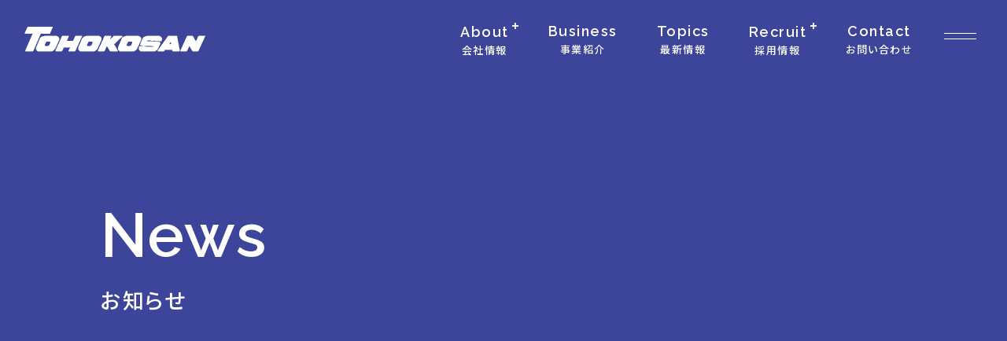

--- FILE ---
content_type: text/html; charset=UTF-8
request_url: https://www.tohokosan.co.jp/2024/04/01/2764/
body_size: 38801
content:
<!DOCTYPE html>
<html lang="ja">

<head>
  <meta charset="UTF-8">
    <meta name="viewport" content="width=1200">
    <meta name="format-detection" content="telephone=no" />
  <title>春の全国交通安全運動について | 輸送のエキスパートといえば東邦興産</title>
<meta name='robots' content='max-image-preview:large' />

<!-- SEO SIMPLE PACK 3.6.2 -->
<meta name="description" content="春の全国交通安全運動について 、安心安全な物流,運輸,運送,相模原,南橋本,厚木,東邦,東邦興産をお求めの方は東邦興産へ。">
<meta name="keywords" content="食品輸送,物流,運輸,運送,相模原">
<meta property="og:locale" content="ja_JP">
<meta property="og:type" content="article">
<meta property="og:image" content="https://www.tohokosan.co.jp/wp-content/uploads/2024/04/20240414-P1073238.jpg">
<meta property="og:title" content="春の全国交通安全運動について | 輸送のエキスパートといえば東邦興産">
<meta property="og:description" content="春の全国交通安全運動について 、安心安全な物流,運輸,運送,相模原,南橋本,厚木,東邦,東邦興産をお求めの方は東邦興産へ。">
<meta property="og:site_name" content="輸送のエキスパートといえば東邦興産">
<meta name="twitter:card" content="summary">
<!-- / SEO SIMPLE PACK -->

<style id='wp-img-auto-sizes-contain-inline-css' type='text/css'>
img:is([sizes=auto i],[sizes^="auto," i]){contain-intrinsic-size:3000px 1500px}
/*# sourceURL=wp-img-auto-sizes-contain-inline-css */
</style>
<style id='wp-emoji-styles-inline-css' type='text/css'>

	img.wp-smiley, img.emoji {
		display: inline !important;
		border: none !important;
		box-shadow: none !important;
		height: 1em !important;
		width: 1em !important;
		margin: 0 0.07em !important;
		vertical-align: -0.1em !important;
		background: none !important;
		padding: 0 !important;
	}
/*# sourceURL=wp-emoji-styles-inline-css */
</style>
<style id='wp-block-library-inline-css' type='text/css'>
:root{--wp-block-synced-color:#7a00df;--wp-block-synced-color--rgb:122,0,223;--wp-bound-block-color:var(--wp-block-synced-color);--wp-editor-canvas-background:#ddd;--wp-admin-theme-color:#007cba;--wp-admin-theme-color--rgb:0,124,186;--wp-admin-theme-color-darker-10:#006ba1;--wp-admin-theme-color-darker-10--rgb:0,107,160.5;--wp-admin-theme-color-darker-20:#005a87;--wp-admin-theme-color-darker-20--rgb:0,90,135;--wp-admin-border-width-focus:2px}@media (min-resolution:192dpi){:root{--wp-admin-border-width-focus:1.5px}}.wp-element-button{cursor:pointer}:root .has-very-light-gray-background-color{background-color:#eee}:root .has-very-dark-gray-background-color{background-color:#313131}:root .has-very-light-gray-color{color:#eee}:root .has-very-dark-gray-color{color:#313131}:root .has-vivid-green-cyan-to-vivid-cyan-blue-gradient-background{background:linear-gradient(135deg,#00d084,#0693e3)}:root .has-purple-crush-gradient-background{background:linear-gradient(135deg,#34e2e4,#4721fb 50%,#ab1dfe)}:root .has-hazy-dawn-gradient-background{background:linear-gradient(135deg,#faaca8,#dad0ec)}:root .has-subdued-olive-gradient-background{background:linear-gradient(135deg,#fafae1,#67a671)}:root .has-atomic-cream-gradient-background{background:linear-gradient(135deg,#fdd79a,#004a59)}:root .has-nightshade-gradient-background{background:linear-gradient(135deg,#330968,#31cdcf)}:root .has-midnight-gradient-background{background:linear-gradient(135deg,#020381,#2874fc)}:root{--wp--preset--font-size--normal:16px;--wp--preset--font-size--huge:42px}.has-regular-font-size{font-size:1em}.has-larger-font-size{font-size:2.625em}.has-normal-font-size{font-size:var(--wp--preset--font-size--normal)}.has-huge-font-size{font-size:var(--wp--preset--font-size--huge)}.has-text-align-center{text-align:center}.has-text-align-left{text-align:left}.has-text-align-right{text-align:right}.has-fit-text{white-space:nowrap!important}#end-resizable-editor-section{display:none}.aligncenter{clear:both}.items-justified-left{justify-content:flex-start}.items-justified-center{justify-content:center}.items-justified-right{justify-content:flex-end}.items-justified-space-between{justify-content:space-between}.screen-reader-text{border:0;clip-path:inset(50%);height:1px;margin:-1px;overflow:hidden;padding:0;position:absolute;width:1px;word-wrap:normal!important}.screen-reader-text:focus{background-color:#ddd;clip-path:none;color:#444;display:block;font-size:1em;height:auto;left:5px;line-height:normal;padding:15px 23px 14px;text-decoration:none;top:5px;width:auto;z-index:100000}html :where(.has-border-color){border-style:solid}html :where([style*=border-top-color]){border-top-style:solid}html :where([style*=border-right-color]){border-right-style:solid}html :where([style*=border-bottom-color]){border-bottom-style:solid}html :where([style*=border-left-color]){border-left-style:solid}html :where([style*=border-width]){border-style:solid}html :where([style*=border-top-width]){border-top-style:solid}html :where([style*=border-right-width]){border-right-style:solid}html :where([style*=border-bottom-width]){border-bottom-style:solid}html :where([style*=border-left-width]){border-left-style:solid}html :where(img[class*=wp-image-]){height:auto;max-width:100%}:where(figure){margin:0 0 1em}html :where(.is-position-sticky){--wp-admin--admin-bar--position-offset:var(--wp-admin--admin-bar--height,0px)}@media screen and (max-width:600px){html :where(.is-position-sticky){--wp-admin--admin-bar--position-offset:0px}}

/*# sourceURL=wp-block-library-inline-css */
</style><style id='global-styles-inline-css' type='text/css'>
:root{--wp--preset--aspect-ratio--square: 1;--wp--preset--aspect-ratio--4-3: 4/3;--wp--preset--aspect-ratio--3-4: 3/4;--wp--preset--aspect-ratio--3-2: 3/2;--wp--preset--aspect-ratio--2-3: 2/3;--wp--preset--aspect-ratio--16-9: 16/9;--wp--preset--aspect-ratio--9-16: 9/16;--wp--preset--color--black: #000000;--wp--preset--color--cyan-bluish-gray: #abb8c3;--wp--preset--color--white: #ffffff;--wp--preset--color--pale-pink: #f78da7;--wp--preset--color--vivid-red: #cf2e2e;--wp--preset--color--luminous-vivid-orange: #ff6900;--wp--preset--color--luminous-vivid-amber: #fcb900;--wp--preset--color--light-green-cyan: #7bdcb5;--wp--preset--color--vivid-green-cyan: #00d084;--wp--preset--color--pale-cyan-blue: #8ed1fc;--wp--preset--color--vivid-cyan-blue: #0693e3;--wp--preset--color--vivid-purple: #9b51e0;--wp--preset--gradient--vivid-cyan-blue-to-vivid-purple: linear-gradient(135deg,rgb(6,147,227) 0%,rgb(155,81,224) 100%);--wp--preset--gradient--light-green-cyan-to-vivid-green-cyan: linear-gradient(135deg,rgb(122,220,180) 0%,rgb(0,208,130) 100%);--wp--preset--gradient--luminous-vivid-amber-to-luminous-vivid-orange: linear-gradient(135deg,rgb(252,185,0) 0%,rgb(255,105,0) 100%);--wp--preset--gradient--luminous-vivid-orange-to-vivid-red: linear-gradient(135deg,rgb(255,105,0) 0%,rgb(207,46,46) 100%);--wp--preset--gradient--very-light-gray-to-cyan-bluish-gray: linear-gradient(135deg,rgb(238,238,238) 0%,rgb(169,184,195) 100%);--wp--preset--gradient--cool-to-warm-spectrum: linear-gradient(135deg,rgb(74,234,220) 0%,rgb(151,120,209) 20%,rgb(207,42,186) 40%,rgb(238,44,130) 60%,rgb(251,105,98) 80%,rgb(254,248,76) 100%);--wp--preset--gradient--blush-light-purple: linear-gradient(135deg,rgb(255,206,236) 0%,rgb(152,150,240) 100%);--wp--preset--gradient--blush-bordeaux: linear-gradient(135deg,rgb(254,205,165) 0%,rgb(254,45,45) 50%,rgb(107,0,62) 100%);--wp--preset--gradient--luminous-dusk: linear-gradient(135deg,rgb(255,203,112) 0%,rgb(199,81,192) 50%,rgb(65,88,208) 100%);--wp--preset--gradient--pale-ocean: linear-gradient(135deg,rgb(255,245,203) 0%,rgb(182,227,212) 50%,rgb(51,167,181) 100%);--wp--preset--gradient--electric-grass: linear-gradient(135deg,rgb(202,248,128) 0%,rgb(113,206,126) 100%);--wp--preset--gradient--midnight: linear-gradient(135deg,rgb(2,3,129) 0%,rgb(40,116,252) 100%);--wp--preset--font-size--small: 13px;--wp--preset--font-size--medium: 20px;--wp--preset--font-size--large: 36px;--wp--preset--font-size--x-large: 42px;--wp--preset--spacing--20: 0.44rem;--wp--preset--spacing--30: 0.67rem;--wp--preset--spacing--40: 1rem;--wp--preset--spacing--50: 1.5rem;--wp--preset--spacing--60: 2.25rem;--wp--preset--spacing--70: 3.38rem;--wp--preset--spacing--80: 5.06rem;--wp--preset--shadow--natural: 6px 6px 9px rgba(0, 0, 0, 0.2);--wp--preset--shadow--deep: 12px 12px 50px rgba(0, 0, 0, 0.4);--wp--preset--shadow--sharp: 6px 6px 0px rgba(0, 0, 0, 0.2);--wp--preset--shadow--outlined: 6px 6px 0px -3px rgb(255, 255, 255), 6px 6px rgb(0, 0, 0);--wp--preset--shadow--crisp: 6px 6px 0px rgb(0, 0, 0);}:where(.is-layout-flex){gap: 0.5em;}:where(.is-layout-grid){gap: 0.5em;}body .is-layout-flex{display: flex;}.is-layout-flex{flex-wrap: wrap;align-items: center;}.is-layout-flex > :is(*, div){margin: 0;}body .is-layout-grid{display: grid;}.is-layout-grid > :is(*, div){margin: 0;}:where(.wp-block-columns.is-layout-flex){gap: 2em;}:where(.wp-block-columns.is-layout-grid){gap: 2em;}:where(.wp-block-post-template.is-layout-flex){gap: 1.25em;}:where(.wp-block-post-template.is-layout-grid){gap: 1.25em;}.has-black-color{color: var(--wp--preset--color--black) !important;}.has-cyan-bluish-gray-color{color: var(--wp--preset--color--cyan-bluish-gray) !important;}.has-white-color{color: var(--wp--preset--color--white) !important;}.has-pale-pink-color{color: var(--wp--preset--color--pale-pink) !important;}.has-vivid-red-color{color: var(--wp--preset--color--vivid-red) !important;}.has-luminous-vivid-orange-color{color: var(--wp--preset--color--luminous-vivid-orange) !important;}.has-luminous-vivid-amber-color{color: var(--wp--preset--color--luminous-vivid-amber) !important;}.has-light-green-cyan-color{color: var(--wp--preset--color--light-green-cyan) !important;}.has-vivid-green-cyan-color{color: var(--wp--preset--color--vivid-green-cyan) !important;}.has-pale-cyan-blue-color{color: var(--wp--preset--color--pale-cyan-blue) !important;}.has-vivid-cyan-blue-color{color: var(--wp--preset--color--vivid-cyan-blue) !important;}.has-vivid-purple-color{color: var(--wp--preset--color--vivid-purple) !important;}.has-black-background-color{background-color: var(--wp--preset--color--black) !important;}.has-cyan-bluish-gray-background-color{background-color: var(--wp--preset--color--cyan-bluish-gray) !important;}.has-white-background-color{background-color: var(--wp--preset--color--white) !important;}.has-pale-pink-background-color{background-color: var(--wp--preset--color--pale-pink) !important;}.has-vivid-red-background-color{background-color: var(--wp--preset--color--vivid-red) !important;}.has-luminous-vivid-orange-background-color{background-color: var(--wp--preset--color--luminous-vivid-orange) !important;}.has-luminous-vivid-amber-background-color{background-color: var(--wp--preset--color--luminous-vivid-amber) !important;}.has-light-green-cyan-background-color{background-color: var(--wp--preset--color--light-green-cyan) !important;}.has-vivid-green-cyan-background-color{background-color: var(--wp--preset--color--vivid-green-cyan) !important;}.has-pale-cyan-blue-background-color{background-color: var(--wp--preset--color--pale-cyan-blue) !important;}.has-vivid-cyan-blue-background-color{background-color: var(--wp--preset--color--vivid-cyan-blue) !important;}.has-vivid-purple-background-color{background-color: var(--wp--preset--color--vivid-purple) !important;}.has-black-border-color{border-color: var(--wp--preset--color--black) !important;}.has-cyan-bluish-gray-border-color{border-color: var(--wp--preset--color--cyan-bluish-gray) !important;}.has-white-border-color{border-color: var(--wp--preset--color--white) !important;}.has-pale-pink-border-color{border-color: var(--wp--preset--color--pale-pink) !important;}.has-vivid-red-border-color{border-color: var(--wp--preset--color--vivid-red) !important;}.has-luminous-vivid-orange-border-color{border-color: var(--wp--preset--color--luminous-vivid-orange) !important;}.has-luminous-vivid-amber-border-color{border-color: var(--wp--preset--color--luminous-vivid-amber) !important;}.has-light-green-cyan-border-color{border-color: var(--wp--preset--color--light-green-cyan) !important;}.has-vivid-green-cyan-border-color{border-color: var(--wp--preset--color--vivid-green-cyan) !important;}.has-pale-cyan-blue-border-color{border-color: var(--wp--preset--color--pale-cyan-blue) !important;}.has-vivid-cyan-blue-border-color{border-color: var(--wp--preset--color--vivid-cyan-blue) !important;}.has-vivid-purple-border-color{border-color: var(--wp--preset--color--vivid-purple) !important;}.has-vivid-cyan-blue-to-vivid-purple-gradient-background{background: var(--wp--preset--gradient--vivid-cyan-blue-to-vivid-purple) !important;}.has-light-green-cyan-to-vivid-green-cyan-gradient-background{background: var(--wp--preset--gradient--light-green-cyan-to-vivid-green-cyan) !important;}.has-luminous-vivid-amber-to-luminous-vivid-orange-gradient-background{background: var(--wp--preset--gradient--luminous-vivid-amber-to-luminous-vivid-orange) !important;}.has-luminous-vivid-orange-to-vivid-red-gradient-background{background: var(--wp--preset--gradient--luminous-vivid-orange-to-vivid-red) !important;}.has-very-light-gray-to-cyan-bluish-gray-gradient-background{background: var(--wp--preset--gradient--very-light-gray-to-cyan-bluish-gray) !important;}.has-cool-to-warm-spectrum-gradient-background{background: var(--wp--preset--gradient--cool-to-warm-spectrum) !important;}.has-blush-light-purple-gradient-background{background: var(--wp--preset--gradient--blush-light-purple) !important;}.has-blush-bordeaux-gradient-background{background: var(--wp--preset--gradient--blush-bordeaux) !important;}.has-luminous-dusk-gradient-background{background: var(--wp--preset--gradient--luminous-dusk) !important;}.has-pale-ocean-gradient-background{background: var(--wp--preset--gradient--pale-ocean) !important;}.has-electric-grass-gradient-background{background: var(--wp--preset--gradient--electric-grass) !important;}.has-midnight-gradient-background{background: var(--wp--preset--gradient--midnight) !important;}.has-small-font-size{font-size: var(--wp--preset--font-size--small) !important;}.has-medium-font-size{font-size: var(--wp--preset--font-size--medium) !important;}.has-large-font-size{font-size: var(--wp--preset--font-size--large) !important;}.has-x-large-font-size{font-size: var(--wp--preset--font-size--x-large) !important;}
/*# sourceURL=global-styles-inline-css */
</style>

<style id='classic-theme-styles-inline-css' type='text/css'>
/*! This file is auto-generated */
.wp-block-button__link{color:#fff;background-color:#32373c;border-radius:9999px;box-shadow:none;text-decoration:none;padding:calc(.667em + 2px) calc(1.333em + 2px);font-size:1.125em}.wp-block-file__button{background:#32373c;color:#fff;text-decoration:none}
/*# sourceURL=/wp-includes/css/classic-themes.min.css */
</style>
<link rel='stylesheet' id='theme-css' href='https://www.tohokosan.co.jp/wp-content/themes/tohokosan-co-jp/css/theme.css' type='text/css' media='all' />
<link rel='stylesheet' id='style-css' href='https://www.tohokosan.co.jp/wp-content/themes/tohokosan-co-jp/css/style.css?240719020700' type='text/css' media='all' />
<script type="text/javascript" src="https://www.tohokosan.co.jp/wp-content/themes/tohokosan-co-jp/js/splide.min.js" id="splide-js" defer="defer" data-wp-strategy="defer"></script>
<script type="text/javascript" src="https://www.tohokosan.co.jp/wp-includes/js/jquery/jquery.min.js?ver=3.7.1" id="jquery-core-js"></script>
<script type="text/javascript" id="jquery-core-js-after">
/* <![CDATA[ */
console.log()
//# sourceURL=jquery-core-js-after
/* ]]> */
</script>
<script type="text/javascript" src="https://www.tohokosan.co.jp/wp-content/themes/tohokosan-co-jp/js/behavior.js" id="behavior-js" defer="defer" data-wp-strategy="defer"></script>
<link rel="canonical" href="https://www.tohokosan.co.jp/2024/04/01/2764/">

<!-- Google Tag Manager -->
<script>(function(w,d,s,l,i){w[l]=w[l]||[];w[l].push({'gtm.start':
new Date().getTime(),event:'gtm.js'});var f=d.getElementsByTagName(s)[0],
j=d.createElement(s),dl=l!='dataLayer'?'&l='+l:'';j.async=true;j.src=
'https://www.googletagmanager.com/gtm.js?id='+i+dl;f.parentNode.insertBefore(j,f);
})(window,document,'script','dataLayer','GTM-KW2QVH25');</script>
<!-- End Google Tag Manager -->
		<script type="application/ld+json">{
    "@context": "http://schema.org",
    "@type": "BreadcrumbList",
    "itemListElement": [
        {
            "@type": "ListItem",
            "position": 1,
            "item": {
                "@id": "https://www.tohokosan.co.jp",
                "name": "Home"
            }
        },
        {
            "@type": "ListItem",
            "position": 2,
            "item": {
                "@id": "https://www.tohokosan.co.jp/topics/",
                "name": "\u6700\u65b0\u60c5\u5831"
            }
        },
        {
            "@type": "ListItem",
            "position": 3,
            "item": {
                "@id": "https://www.tohokosan.co.jp/2024/04/01/2764/",
                "name": "\u6625\u306e\u5168\u56fd\u4ea4\u901a\u5b89\u5168\u904b\u52d5\u306b\u3064\u3044\u3066"
            }
        }
    ]
}</script><meta name="thumbnail" content="https://www.tohokosan.co.jp/wp-content/uploads/2024/04/20240414-P1073238.jpg" />  <link rel="icon" type="image/png" href="https://www.tohokosan.co.jp/wp-content/themes/tohokosan-co-jp/images/favicon.png" sizes="64x64">
  <link rel="apple-touch-icon" type="image/png" href="https://www.tohokosan.co.jp/wp-content/themes/tohokosan-co-jp/images/apple-touch-icon.png"
    sizes="180x180">
  <link rel="preconnect" href="https://fonts.googleapis.com">
  <link rel="preconnect" href="https://fonts.gstatic.com" crossorigin>
  <link
    href="https://fonts.googleapis.com/css2?family=Noto+Sans+JP:wght@100..900&family=Raleway:ital,wght@0,100..900;1,100..900&display=swap"
    rel="stylesheet">
</head>

<body ontouchstart>
<!-- Google Tag Manager (noscript) -->
<noscript><iframe src="https://www.googletagmanager.com/ns.html?id=GTM-KW2QVH25"
height="0" width="0" style="display:none;visibility:hidden"></iframe></noscript>
<!-- End Google Tag Manager (noscript) -->
		

  <header class="header">
    <div class="header-layout03">
            <div class="h-logo">
        <a href="https://www.tohokosan.co.jp/">
          <img src="https://www.tohokosan.co.jp/wp-content/themes/tohokosan-co-jp/images/share/logo@2x.png" alt="輸送は東邦興産にお任せ下さい。" width="241"
            height="32" class="off">
          <img src="https://www.tohokosan.co.jp/wp-content/themes/tohokosan-co-jp/images/share/logo@2x_on.png" alt="輸送は東邦興産にお任せ下さい。" width="241"
            height="32" class="on">
        </a>
      </div>
            <div class="h-utility">
        <nav class="gnavi" aria-label="グローバルナビゲーション">
          <ul class="gnavi-list">
            <li class="dropdown">
              <p>
                <span class="en">About</span>
                <span class="jp">会社情報</span>
              </p>
              <div class="dropdown-nav">
                <div class="inner">
                  <h2 class="ttl">
                    <span class="txt01">About</span>
                    <span class="txt02">会社情報</span>
                  </h2>
                  <div class="desc">
                    <ul>
                      <li><a href="https://www.tohokosan.co.jp/philosophy/">企業理念</a></li>
                      <li><a href="https://www.tohokosan.co.jp/company/">会社情報</a></li>
                      <li><a href="https://www.tohokosan.co.jp/list/">事業所一覧</a></li>
                      <li><a href="https://www.tohokosan.co.jp/group/">グループ会社</a></li>
                    </ul>
                  </div>
                </div>
              </div>
            </li>
            <li>
              <a href="https://www.tohokosan.co.jp/business/">
                <span class="en">Business</span>
                <span class="jp">事業紹介</span>
              </a>
            </li>
            <li>
              <a href="https://www.tohokosan.co.jp/topics/">
                <span class="en">Topics</span>
                <span class="jp">最新情報</span>
              </a>
            </li>
            <li class="dropdown">
              <p>
                <span class="en">Recruit</span>
                <span class="jp">採用情報</span>
              </p>
              <div class="dropdown-nav">
                <div class="inner">
                  <h2 class="ttl">
                    <span class="txt01">Recruit</span>
                    <span class="txt02">採用情報</span>
                  </h2>
                  <div class="desc">
                    <ul>
                      <li><a href="https://www.tohokosan.co.jp/recruit/">採用情報</a></li>
                      <li><a href="https://www.tohokosan.co.jp/recruit/environment/">働く環境</a></li>
                      <li><a href="https://www.tohokosan.co.jp/interview/">社員インタビュー</a></li>
                      <li><a href="https://www.tohokosan.co.jp/recruit/to-your-family/">ご家族様へ</a></li>
                    </ul>
                  </div>
                </div>
              </div>
            </li>
            <li>
              <a href="https://www.tohokosan.co.jp/contact/">
                <span class="en">Contact</span>
                <span class="jp">お問い合わせ</span>
              </a>
            </li>
          </ul>
        </nav>
        <button class="menu-btn">
          <span class="menu-btn-line">
            <span></span>
            <span></span>
          </span>
        </button>
      </div>
      <div class="gnavi-drawer">
        <div class="gnavi-drawer-container">
          <div class="gnavi-drawer-wrapper">
            <div class="gnavi-drawer-right-area">
              <div class="nav-col2 mbM">
                <div class="item">
                  <p class="ttl">About us</p>
                  <ul class="gnavi-drawer-links">
                    <li><a href="https://www.tohokosan.co.jp/">Home</a></li>
                    <li><a href="https://www.tohokosan.co.jp/philosophy/">企業理念</a></li>
                    <li><a href="https://www.tohokosan.co.jp/company/">会社情報</a></li>
                    <li><a href="https://www.tohokosan.co.jp/business/">事業紹介</a></li>
                    <li><a href="https://www.tohokosan.co.jp/list/">事業所一覧</a></li>
                    <li><a href="https://www.tohokosan.co.jp/group/">グループ会社</a></li>
                    <li><a href="https://www.tohokosan.co.jp/topics/">最新情報</a></li>
                    <li><a href="https://www.tohokosan.co.jp/blog/">ブログ</a></li>
                  </ul>
                </div>
                <div class="item">
                  <p class="ttl">Recruit</p>
                  <ul class="gnavi-drawer-links">
                    <li><a href="https://www.tohokosan.co.jp/recruit/">採用情報</a></li>
                    <li><a href="https://www.tohokosan.co.jp/recruit/environment/">働く環境</a></li>
                    <li><a href="https://www.tohokosan.co.jp/interview/">社員インタビュー</a></li>
                    <li><a href="https://www.tohokosan.co.jp/recruit/to-your-family/">ご家族様へ</a></li>
                    <li><a href="https://arwrk.net/recruit/tohokosan" target="_blank">募集要項</a></li>
                  </ul>
                </div>
              </div>
              <div>
                <div class="nav-under">
					<p class="l-ttl"><a href="https://www.tohokosan.co.jp/contact/">各種お問い合わせ</a></p>
                  <a href="tel:0427721367" class="tel"><span>Tel. </span>042-772-1367</a>
                </div>
              </div>
            </div>
            <div class="gnavi-drawer-left-area"></div>
          </div>
        </div>
      </div>
    </div>

  </header>
		<main>
			<div class="page-ttl">
			<p class="h1-title" data-en="News">お知らせ</p>
	</div>
			<div class="u-contents">
				<div class="sidebar-layout">
					<div class="side-contents">
						<div class="side-contents-wrapper">
							<p class="side-contents-ttl">カテゴリー</p>
							<div class="side-area-item">
								<ul class="side-area-links">
									
            <li>
              <a href="https://www.tohokosan.co.jp/category/news/">お知らせ</a>
            </li>
            								</ul>
							</div>
						</div>
					</div>
					<div class="main-contents">
						<div class="l-post-single">
							<div class="post-data">
								<time datetime="2024-04-01T18:32:43+09:00">2024.04.01</time>
								<span class="category">お知らせ</span>							</div>
							<h1 class="l-ttl">春の全国交通安全運動について</h1>
							<div class="postdata">
								<p>ゼロ災ヨシ！ ルール厳守で安全作業 ゆとりを持って安全運転。</p>
<p>2024年4月6日 (土) ～ 4月15日 (月)<br />
「春の全国交通安全運動」が4月6日（土）から始まります。<br />
点呼時の声掛けを行い、事故の無いように取り組んでいきます。</p>
<p><a href="https://www.tohokosan.co.jp/wp-content/uploads/2024/04/6e937a4c1ac5598cb9c43d4cdb53c45a.jpg"><img fetchpriority="high" decoding="async" class="alignnone wp-image-2765" src="https://www.tohokosan.co.jp/wp-content/uploads/2024/04/6e937a4c1ac5598cb9c43d4cdb53c45a-212x300.jpg" alt="" width="487" height="690" srcset="https://www.tohokosan.co.jp/wp-content/uploads/2024/04/6e937a4c1ac5598cb9c43d4cdb53c45a-212x300.jpg 212w, https://www.tohokosan.co.jp/wp-content/uploads/2024/04/6e937a4c1ac5598cb9c43d4cdb53c45a.jpg 724w" sizes="(max-width: 487px) 100vw, 487px" /></a></p>
							</div>

							<nav class="post-number-single">
								<a class="next" href="https://www.tohokosan.co.jp/2024/08/05/3540/" rel="next"></a><a href="https://www.tohokosan.co.jp/category/news/" class="all">ALL</a><a class="prev" href="https://www.tohokosan.co.jp/2024/03/31/3805/" rel="prev"></a>							</nav>
						</div>
						</section>
					</div>
				</div>
			</div>
			    <nav class="breadcrumb" aria-label="パンくずリスト">
        <ul>
            <li class="home"><span property="itemListElement" typeof="ListItem"><a property="item" typeof="WebPage" title="輸送のエキスパートといえば東邦興産へ移動する" href="https://www.tohokosan.co.jp" class="home" ><span property="name">HOME</span></a><meta property="position" content="1"></span></li>
<li class="post-root post post-post"><span property="itemListElement" typeof="ListItem"><a property="item" typeof="WebPage" title="最新情報へ移動する" href="https://www.tohokosan.co.jp/topics/" class="post-root post post-post" ><span property="name">最新情報</span></a><meta property="position" content="2"></span></li>
<li class="taxonomy category"><span property="itemListElement" typeof="ListItem"><a property="item" typeof="WebPage" title="Go to the お知らせ カテゴリー archives." href="https://www.tohokosan.co.jp/category/news/" class="taxonomy category" ><span property="name">お知らせ</span></a><meta property="position" content="3"></span></li>
<li class="post post-post current-item"><span property="itemListElement" typeof="ListItem"><span property="name" class="post post-post current-item">春の全国交通安全運動について</span><meta property="url" content="https://www.tohokosan.co.jp/2024/04/01/2764/"><meta property="position" content="4"></span></li>
        </ul>
    </nav>

		</main>

<footer class="footer">
    <div class="wrap">
        <div class="container x-wide">
            <div class="f01-layout">
                <p class="f-ttl">Contact us</p>
                <div class="l-desc">
                    <p class="l-ttl"><a href="https://www.tohokosan.co.jp/contact/" class="fade">各種お問い合わせ</a></p>
                    <a href="tel:0427721367" class="tel"><span>Tel. </span>042-772-1367</a>
                </div>
            </div>
            <div class="f02-layout">
                <div class="item">
                    <a href="https://www.tohokosan.co.jp/" class="f-logo">
                        <img src="https://www.tohokosan.co.jp/wp-content/themes/tohokosan-co-jp/images/share/f_logo.svg" alt="輸送は東邦興産にお任せ下さい。" width="275" height="60">
                    </a>
                    <p class="f-address">〒252-0253 神奈川県相模原市中央区南橋本3-2-11</p>
                    <ul class="f-bnr-list">
                        <li>
                            <a href="https://www.topre.co.jp/" target="_blank">
                                <img src="https://www.tohokosan.co.jp/wp-content/themes/tohokosan-co-jp/images/share/f_bnr01.png" alt="" width="360" height="103">
                            </a>
                        </li>
                        <li>
                            <a href="http://www.toprec.co.jp/" target="_blank">
                                <img src="https://www.tohokosan.co.jp/wp-content/themes/tohokosan-co-jp/images/share/f_bnr02.png" alt="" width="360" height="103">
                            </a>
                        </li>
                    </ul>
                </div>
                <div class="site-map">
                    <ul class="f-links">
                        <li>
                            <span>About us</span>
                            <ul class="sub-menu column2">
                                <li><a href="https://www.tohokosan.co.jp/">ホーム</a></li>
                                <li><a href="https://www.tohokosan.co.jp/philosophy/">企業理念</a></li>
                                <li><a href="https://www.tohokosan.co.jp/group/">グループ会社</a></li>
                                <li><a href="https://www.tohokosan.co.jp/company/">会社情報</a></li>
                                <li><a href="https://www.tohokosan.co.jp/topics/">最新情報</a></li>
                                <li><a href="https://www.tohokosan.co.jp/business/">事業紹介</a></li>
                                <li><a href="https://www.tohokosan.co.jp/blog/">ブログ</a></li>
                                <li><a href="https://www.tohokosan.co.jp/list/">事業所一覧</a></li>
                                <li><a href="https://www.tohokosan.co.jp/contact/">お問い合わせ</a></li>
                            </ul>
                        </li>
                        <li>
                            <span>Recruit</span>
                            <ul class="sub-menu">
                                <li><a href="https://www.tohokosan.co.jp/recruit/">採用情報</a></li>
                                <li><a href="https://www.tohokosan.co.jp/recruit/environment/">働く環境</a></li>
                                <li><a href="https://www.tohokosan.co.jp/interview/">社員インタビュー</a></li>
                                <li><a href="https://www.tohokosan.co.jp/recruit/to-your-family/">ご家族様へ</a></li>
                                <li><a href="https://arwrk.net/recruit/tohokosan" target="_blank">募集要項</a></li>
                            </ul>
                        </li>
                    </ul>
                </div>
            </div>
        </div>
        <div class="copyright">
            <div class="container">
                <ul class="copyright-links">
                    <!--<li><a href="https://www.tohokosan.co.jp/">Home</a></li>-->
                    <li><a href="https://www.tohokosan.co.jp/privacy/">Pricvacy policy</a></li>
                </ul>
                <small>&copy;2024 東邦興産株式会社.</small>
            </div>
        </div>
    </div>
    <div class="sp-navi">
        <div class="sp-navi-btns">
            <button class="sp-menu-btn" aria-label="メニュー">
                <span></span>
                <span></span>
            </button>
        </div>
        <div class="sp-navi-contents">
            <ul class="sp-navi-list">
                <li><a href="https://www.tohokosan.co.jp/">Home</a></li>
                <li><a href="https://www.tohokosan.co.jp/philosophy/">企業理念</a></li>
                <li><a href="https://www.tohokosan.co.jp/company/">会社情報</a></li>
                <li><a href="https://www.tohokosan.co.jp/business/">事業紹介</a></li>
                <li><a href="https://www.tohokosan.co.jp">事業所一覧</a></li>
                <li><a href="https://www.tohokosan.co.jp/group/">グループ会社</a></li>
                <li class="sp-dropdown">
                    <a href="https://www.tohokosan.co.jp/recruit/" class="no-link">採用情報</a>
                    <div class="sub-menu">
                        <ul>
                            <li><a href="https://www.tohokosan.co.jp/recruit/environment/">働く環境</a></li>
                            <li><a href="https://www.tohokosan.co.jp/interview/">社員インタビュー</a></li>
                            <li><a href="https://www.tohokosan.co.jp/recruit/to-your-family/">ご家族様へ</a></li>
                        </ul>
                    </div>
                </li>
                <li><a href="https://www.tohokosan.co.jp/contact/">お問い合わせ</a></li>
                <li><a href="https://www.tohokosan.co.jp/topics/">最新情報</a></li>
                <li><a href="https://www.tohokosan.co.jp/blog/">ブログ</a></li>
                <li><a href="https://www.tohokosan.co.jp/privacy/">プライバシーポリシー</a></li>
            </ul>
        </div>
    </div>
    <div class="pagetop"><a href="#"><img src="https://www.tohokosan.co.jp/wp-content/themes/tohokosan-co-jp/images/share/pagetop@2x.png" alt="ページトップへ" width="18" height="108"></a></div>
</footer>
<script type="speculationrules">
{"prefetch":[{"source":"document","where":{"and":[{"href_matches":"/*"},{"not":{"href_matches":["/wp-*.php","/wp-admin/*","/wp-content/uploads/*","/wp-content/*","/wp-content/plugins/*","/wp-content/themes/tohokosan-co-jp/*","/*\\?(.+)"]}},{"not":{"selector_matches":"a[rel~=\"nofollow\"]"}},{"not":{"selector_matches":".no-prefetch, .no-prefetch a"}}]},"eagerness":"conservative"}]}
</script>
<script type="text/javascript" src="https://www.tohokosan.co.jp/wp-includes/js/jquery/jquery-migrate.min.js?ver=3.4.1" id="jquery-migrate-js"></script>
<script id="wp-emoji-settings" type="application/json">
{"baseUrl":"https://s.w.org/images/core/emoji/17.0.2/72x72/","ext":".png","svgUrl":"https://s.w.org/images/core/emoji/17.0.2/svg/","svgExt":".svg","source":{"concatemoji":"https://www.tohokosan.co.jp/wp-includes/js/wp-emoji-release.min.js?ver=6.9"}}
</script>
<script type="module">
/* <![CDATA[ */
/*! This file is auto-generated */
const a=JSON.parse(document.getElementById("wp-emoji-settings").textContent),o=(window._wpemojiSettings=a,"wpEmojiSettingsSupports"),s=["flag","emoji"];function i(e){try{var t={supportTests:e,timestamp:(new Date).valueOf()};sessionStorage.setItem(o,JSON.stringify(t))}catch(e){}}function c(e,t,n){e.clearRect(0,0,e.canvas.width,e.canvas.height),e.fillText(t,0,0);t=new Uint32Array(e.getImageData(0,0,e.canvas.width,e.canvas.height).data);e.clearRect(0,0,e.canvas.width,e.canvas.height),e.fillText(n,0,0);const a=new Uint32Array(e.getImageData(0,0,e.canvas.width,e.canvas.height).data);return t.every((e,t)=>e===a[t])}function p(e,t){e.clearRect(0,0,e.canvas.width,e.canvas.height),e.fillText(t,0,0);var n=e.getImageData(16,16,1,1);for(let e=0;e<n.data.length;e++)if(0!==n.data[e])return!1;return!0}function u(e,t,n,a){switch(t){case"flag":return n(e,"\ud83c\udff3\ufe0f\u200d\u26a7\ufe0f","\ud83c\udff3\ufe0f\u200b\u26a7\ufe0f")?!1:!n(e,"\ud83c\udde8\ud83c\uddf6","\ud83c\udde8\u200b\ud83c\uddf6")&&!n(e,"\ud83c\udff4\udb40\udc67\udb40\udc62\udb40\udc65\udb40\udc6e\udb40\udc67\udb40\udc7f","\ud83c\udff4\u200b\udb40\udc67\u200b\udb40\udc62\u200b\udb40\udc65\u200b\udb40\udc6e\u200b\udb40\udc67\u200b\udb40\udc7f");case"emoji":return!a(e,"\ud83e\u1fac8")}return!1}function f(e,t,n,a){let r;const o=(r="undefined"!=typeof WorkerGlobalScope&&self instanceof WorkerGlobalScope?new OffscreenCanvas(300,150):document.createElement("canvas")).getContext("2d",{willReadFrequently:!0}),s=(o.textBaseline="top",o.font="600 32px Arial",{});return e.forEach(e=>{s[e]=t(o,e,n,a)}),s}function r(e){var t=document.createElement("script");t.src=e,t.defer=!0,document.head.appendChild(t)}a.supports={everything:!0,everythingExceptFlag:!0},new Promise(t=>{let n=function(){try{var e=JSON.parse(sessionStorage.getItem(o));if("object"==typeof e&&"number"==typeof e.timestamp&&(new Date).valueOf()<e.timestamp+604800&&"object"==typeof e.supportTests)return e.supportTests}catch(e){}return null}();if(!n){if("undefined"!=typeof Worker&&"undefined"!=typeof OffscreenCanvas&&"undefined"!=typeof URL&&URL.createObjectURL&&"undefined"!=typeof Blob)try{var e="postMessage("+f.toString()+"("+[JSON.stringify(s),u.toString(),c.toString(),p.toString()].join(",")+"));",a=new Blob([e],{type:"text/javascript"});const r=new Worker(URL.createObjectURL(a),{name:"wpTestEmojiSupports"});return void(r.onmessage=e=>{i(n=e.data),r.terminate(),t(n)})}catch(e){}i(n=f(s,u,c,p))}t(n)}).then(e=>{for(const n in e)a.supports[n]=e[n],a.supports.everything=a.supports.everything&&a.supports[n],"flag"!==n&&(a.supports.everythingExceptFlag=a.supports.everythingExceptFlag&&a.supports[n]);var t;a.supports.everythingExceptFlag=a.supports.everythingExceptFlag&&!a.supports.flag,a.supports.everything||((t=a.source||{}).concatemoji?r(t.concatemoji):t.wpemoji&&t.twemoji&&(r(t.twemoji),r(t.wpemoji)))});
//# sourceURL=https://www.tohokosan.co.jp/wp-includes/js/wp-emoji-loader.min.js
/* ]]> */
</script>
<script type="text/javascript" defer src="//webfont.fontplus.jp/accessor/script/fontplus.js?go8Z-skfnuc%3D&box=7oeZB0O4jdU%3D&aa=1&ab=2" charset="utf-8"></script>
<script language="javascript" type="text/javascript">
    document.addEventListener('DOMContentLoaded', function() {
        try {
            const fontplus_loaded = setInterval(function() {
                if (FONTPLUS.isloading() === false) {
                    FONTPLUS.start();
                    clearInterval(fontplus_loaded);
                }
            }, 100);
            setTimeout(clearInterval, 3000, fontplus_loaded);
            FONTPLUS.async();
        } catch (error) {
            // console.error(error);
        }
    }, false)
</script>
</body>

</html>


--- FILE ---
content_type: text/css
request_url: https://www.tohokosan.co.jp/wp-content/themes/tohokosan-co-jp/css/theme.css
body_size: 1939
content:
*:focus-visible{
  outline: 1px solid #000;
}
/*電話リンクのカーソルをオフ*/
a[href^="tel:"] {
    cursor: default;
}

/*chromeで画像縮小時の文字にじみをfix*/
img {
    -webkit-backface-visibility: hidden;
}

/*WP必須クラス*/
.wp-caption {
    max-width: 100%;
    margin-bottom: 10px;
}
.wp-caption-text {
    padding: 10px;
    margin-bottom: 0;
}
.sticky {
    background: #FAFAFA;
    border-top: 4px solid #F00;
    margin-left: -20px;
    margin-right: -20px;
    padding: 18px 20px;
}
.gallery-caption {
    font-size: 0.8em;
}
.bypostauthor {
    color: #999;
}
.screen-reader-text {
    clip: rect(1px, 1px, 1px, 1px);
    height: 1px;
    overflow: hidden;
    position: absolute !important;
    width: 1px;
}
pre {
    white-space: -moz-pre-wrap;
    white-space: -pre-wrap;
    white-space: -o-pre-wrap;
    white-space: pre-wrap;
    word-wrap: break-word;
}

h1, h2, h3, h4, h5 {
    -ms-word-wrap: break-word;
    word-wrap: break-word;
}

.ttl-excerpt{
	overflow: hidden;
	white-space: nowrap;
	text-overflow: ellipsis;
}

/*---投稿大枠---*/
.postdata {
    text-align: left;
}
.postdata::after{
    clear: both;
    content: "";
    display: block;
}
.postdata p{
    -ms-word-wrap: break-word;
    word-wrap: break-word;
}
/*---フォント---*/
.postdata em {
    font-style: italic !important;
}
.postdata strong {
    font-weight: bold !important;
}

.postdata iframe{
	max-width: 100%;
}
.contact-form .zipcode::before{
  content: "\3012";
  margin-right: 5px;
}
.contact-form .zipcode input[type="text"]{
  width:40%;
  display: inline-block;
}
/* スマホ時に回り込みを解除*/
@media only screen and (max-width: 800px) {
    .postdata .alignright {
        float: none;
        display: block;
        margin: 0 auto 20px;
        text-align: center;
    }
    .postdata .alignleft {
        float: none;
        display: block;
        margin: 0 auto 20px;
        text-align: center;
    }
    input[type="email"] {
        max-width: 100%;
    }
}


--- FILE ---
content_type: text/css
request_url: https://www.tohokosan.co.jp/wp-content/themes/tohokosan-co-jp/css/style.css?240719020700
body_size: 113383
content:
@charset "UTF-8";


:root {
  --sans-serif: "Noto Sans JP", sans-serif;
  --en-font: "Raleway", sans-serif;
}


/*-----------------------------------------------------------
Reset
-----------------------------------------------------------*/
html {
  font-size: 100%;
}

body {
  margin: 0;
  padding: 0;
  line-height: 1;
}

.contents {}

div,
object,
iframe,
h1,
h2,
h3,
h4,
h5,
h6,
p,
blockquote,
pre,
abbr,
address,
cite,
code,
del,
dfn,
img,
ins,
kbd,
q,
samp,
sub,
sup,
var,
b,
dl,
dt,
dd,
ol,
ul,
li,
fieldset,
form,
label,
legend,
caption,
article,
aside,
canvas,
details,
figcaption,
figure,
footer,
header,
hgroup,
menu,
nav,
section,
summary,
mark,
audio,
video,
a {
  margin: 0;
  padding: 0;
  border: 0;
  vertical-align: baseline;
  background: transparent;
  font-size: 100%;
  font: inherit;
}

span,
small,
em,
time,
i {
  font-style: normal;
  margin: 0;
  padding: 0;
  border: 0;
  outline: 0;
  vertical-align: baseline;
  background: transparent;
}

a {
  color: inherit;
  text-decoration: none;
  border: medium;
}

a:-webkit-any-link:focus-visible {
  outline-offset: 1px;
}

:focus-visible {
  outline: -webkit-focus-ring-color auto 1px;
}

sup {
  vertical-align: text-top;
}

sub {
  vertical-align: text-bottom;
}

legend {
  color: #000;
}

h1,
h2,
h3,
h4,
h5,
h6 {
  line-height: 1.8em;
}

main,
article,
aside,
details,
figcaption,
figure,
footer,
header,
hgroup,
menu,
nav,
section {
  display: block;
}

li {
  list-style: none;
}

blockquote,
q {
  quotes: none;
}

blockquote:before,
blockquote:after,
q:before,
q:after {
  content: "";
  content: none;
}

input,
textarea,
select {
  font-family: inherit;
  font-size: inherit;
  font-weight: inherit;
}

input,
select {
  vertical-align: middle;
}

abbr[title],
dfn[title] {
  cursor: help;
}

del {
  text-decoration: line-through;
}

ins {
  font-style: oblique;
  text-decoration: none;
}

mark {
  background: transparent;
  font-style: normal;
}

img {
  vertical-align: top;
}

table {
  border-collapse: collapse;
  border-spacing: 0;
  width: 100%;
}

th {
  font-weight: normal;
  text-align: left;
}

button {
  background-color: transparent;
  border: none;
  cursor: pointer;
  outline: none;
  padding: 0;
  -webkit-appearance: none;
  appearance: none;
  font-size: inherit;
}

/*-----------------------------------------------------------
Bace
-----------------------------------------------------------*/
*,
*::before,
*::after {
  box-sizing: border-box;
}

::selection {
  background: #d4dcd6;
}

img,
video {
  max-width: 100%;
  height: auto;
  -webkit-backface-visibility: hidden;
}

html {
  font-size: 15px;
  scroll-behavior: smooth;
}

body,
html {
  height: 100%;
}

body {
  display: flex;
  flex-direction: column;
  font-family: "Noto Sans JP", "游ゴシック体", "Yu Gothic", YuGothic, "Hiragino Kaku Gothic Pro", "ヒラギノ角ゴ Pro W3", "メイリオ", Meiryo, sans-serif;
  color: #333;
  line-height: 1.8;
  letter-spacing: 0.1em;
  -webkit-text-size-adjust: 100%;
  -webkit-font-feature-settings: "palt";
  font-feature-settings: "palt";
  overflow-wrap: anywhere;
  font-weight: 500;
  word-break: normal;
  line-break: strict;
}

h1,
h2,
h3,
h4,
h5,
h6 {
  font-family: var(--sans-serif);
  letter-spacing: 0.15em;
  line-height: 1.5;
}

th,
dt {
  font-family: var(--sans-serif);
}

.link {
  text-decoration: underline;
}

.link:hover {
  text-decoration: none;
}

.no-link {
  pointer-events: none;
}

a[href^=tel] {
  cursor: default;
}

:target {
  scroll-margin-top: 100px;
}

@media (max-width: 800px) {
  :target {
    scroll-margin-top: 60px;
  }
}

.container {
  margin: 0 auto;
  max-width: 1024px;
  width: 90%;
}

.container.wide {
  max-width: 1200px;
}

.container.x-wide {
  max-width: 1500px;
}

.container.narrow {
  max-width: 800px;
}

/*-----------------------------------------------------------
Header
-----------------------------------------------------------*/
.header {
  position: fixed;
  width: 100%;
  z-index: 100;
}

@media (max-width: 1024px) {
  .header {
    position: absolute;
  }
}

/*------------
Header03
--------------*/
.header-layout03 {
  padding: 0 0 0 25px;
  display: flex;
  align-items: center;
  justify-content: space-between;
  height: 100px;
  width: 100%;
  transition: all 0.3s;
}

.header-layout03 .h-logo .off {
  display: inline-block;
}

.header-layout03 .h-logo .on {
  display: none;
}

.header-layout03.is-fixed {
  background: #fff;
}

.header-layout03.is-fixed .gnavi-list>li>a {
  color: #333;
}

.header-layout03.is-fixed .gnavi-list>li>p {
  color: #333;
}

.header-layout03.is-fixed .dropdown>p::after {
  color: #333;
}

.header-layout03.is-fixed .menu-btn-line span {
  background-color: #333;
}

.header-layout03.is-fixed .h-logo .off {
  display: none;
}

.header-layout03.is-fixed .h-logo .on {
  display: inline-block;
}

.header-layout03 .h-utility {
  display: flex;
  align-items: center;
}

.header-layout03 .h-utility .btn-mail {
  height: 50px;
  min-width: 150px;
  font-size: 14px;
}

.header-layout03 .h-contact {
  display: flex;
  align-items: center;
  grid-gap: 20px;
}

.header-layout03 .h-tel {
  display: inline-flex;
  align-items: center;
  font-size: 23px;
  font-weight: bold;
}

.header-layout03 .h-tel img {
  margin-right: 5px;
}

.header-layout03 .h-time {
  display: -ms-grid;
  display: grid;
  -ms-grid-columns: 70px 10px 1fr;
  grid-template-columns: 70px 1fr;
  grid-gap: 5px 10px;
  font-size: 13px;
}

.header-layout03 .h-time dt {
  border: 1px solid #000;
  text-align: center;
  font-size: 10px;
  display: flex;
  justify-content: center;
  align-items: center;
}

html.is-open {
  height: 100%;
  overflow: hidden;
}

.menu-btn {
  width: 120px;
  height: 80px;
  position: relative;
  color: #333;
  font-size: 13px;
  transition: 0.2s;
  z-index: 100;
}

.menu-btn-line {
  display: flex;
  flex-direction: column;
  align-items: center;
  margin: 5px 0 7px;
}

.menu-btn-line span {
  display: block;
  background-color: #fff;
  width: 41px;
  height: 1px;
  transition: 0.2s;
}

.menu-btn-line span:nth-of-type(2) {
  margin: 6px 0;
}

.menu-btn.is-open .menu-btn-line span {
  background: #fff !important;
}

.menu-btn.is-open .menu-btn-line span:nth-of-type(1) {
  -webkit-transform: rotate(30deg) translate3d(2px, 5px, 0);
  transform: rotate(30deg) translate3d(2px, 5px, 0);
}

.menu-btn.is-open .menu-btn-line span:nth-of-type(2) {
  -webkit-transform: rotate(-30deg) translate3d(0px, -3px, 0);
  transform: rotate(-30deg) translate3d(0px, -3px, 0);
}

@media (max-width: 1024px) {
  .header-layout03 {
    padding: 15px;
    height: 60px;
  }

  .header-layout03 .h-logo {
    width: 168px;
  }

  .header-layout03 .h-utility,
  .header-layout03 .gnavi-drawer {
    display: none;
  }
}

/*------------
Gnavi
--------------*/
/*normal*/
.gnavi-list {
  display: flex;
  justify-content: flex-end;
}

.gnavi-list>li {
  margin-left: 50px;
}

.gnavi-list>li>p,
.gnavi-list>li>a {
  display: inline-block;
  font-family: var(--sans-serif);
  color: #fff;
  transition: opacity 0.3s;
  text-align: center;
  line-height: 1.5;
}

.gnavi-list>li>p .en,
.gnavi-list>li>a .en {
  font-family: var(--en-font);
  font-weight: 600;
  font-size: 18px;
  display: block;
}

.gnavi-list>li>p .jp,
.gnavi-list>li>a .jp {
  font-size: 13px;
  display: block;
}

.gnavi-list a:hover {
  opacity: 0.75;
}

.dropdown-nav {
  display: none;
  border-top: 1px solid #ccc;
  background: #fff;
  position: absolute;
  right: 0;
  width: 1000px;
  top: 100%;
}

.dropdown-nav .inner {
  display: flex;
  justify-content: space-between;
  padding: 50px 0;
  margin: 0 auto;
  width: 90%;
}

.dropdown-nav .ttl {
  border-right: 1px solid #c8c8c8;
  width: 25%;
}

.dropdown-nav .ttl .txt01 {
  display: block;
  font-size: 36px;
  font-family: var(--en-font);
  font-weight: 600;
  color: #3C459A;
  line-height: 1.3;
  letter-spacing: 0.1em;
  margin-bottom: 5px;
}

.dropdown-nav .ttl .txt02 {
  display: block;
  font-size: 17px;
  font-family: var(--sans-serif);
  color: #3C459A;
}

.dropdown-nav .desc {
  width: 70%;
}

.dropdown-nav ul {
  display: flex;
  flex-wrap: wrap;
  margin-bottom: -1%;
}

.dropdown-nav ul li {
  text-align: center;
  margin: 0 2% 1% 0;
}

.dropdown-nav ul a {
  display: block;
  line-height: 1;
  text-align: center;
  padding: 25px 10px;
  transition: 0.3s;
  font-size: 19px;
  position: relative;
  text-decoration: underline;
  text-decoration-thickness: 1px;
  text-underline-offset: 8px;
  z-index: 0;
}

.dropdown-nav ul a:hover {
  opacity: 0.75;
}

/*dropdown*/
.dropdown {
  display: flex;
  align-items: center;
}

.dropdown>p {
  position: relative;
}

.dropdown>p::after {
  position: absolute;
  top: -5px;
  right: -15px;
  content: "+";
  color: #fff;
  font-weight: 700;
  display: block;
}

.dropdown>p::before {
  position: absolute;
  height: 40px;
  bottom: -40px;
  right: 0;
  left: 0;
  content: "";
  display: block;
}

.dropdown>p:hover {
  opacity: 07.5;
}

.dropdown.is-open .sub-menu {
  pointer-events: auto;
  opacity: 1;
}

.dropdown .sub-menu {
  display: -ms-grid;
  display: grid;
  grid-gap: 5px;
  pointer-events: none;
  background-color: #fff;
  border-radius: 5px;
  box-shadow: 5px 15px 20px rgba(0, 0, 0, 0.1);
  padding: 20px;
  font-family: var(--sans-serif);
  position: absolute;
  top: 30px;
  right: 50%;
  width: -webkit-max-content;
  width: max-content;
  min-width: 150px;
  -webkit-transform: translateX(50%);
  transform: translateX(50%);
  transition: opacity 0.3s;
  opacity: 0;
  z-index: 5;
}

.dropdown .sub-menu::before {
  content: "";
  display: block;
  position: absolute;
  top: -16px;
  left: 0;
  width: 100%;
  height: 16px;
}

.dropdown:last-child .sub-menu {
  right: 0;
  -webkit-transform: translateX(0);
  transform: translateX(0);
}

/*drawer*/
.gnavi-drawer {
  pointer-events: none;
  position: fixed;
  inset: 0;
  overflow: hidden;
  opacity: 0;
  transition: opacity 0.5s;
  will-change: opacity;
}

.gnavi-drawer.is-open {
  opacity: 1;
  pointer-events: all;
}

.gnavi-drawer-container {
  display: -ms-grid;
  display: grid;
  align-items: center;
  width: 100%;
  height: 100%;
  overflow-y: auto;
}

.gnavi-drawer-wrapper {
  display: flex;
  flex-direction: row-reverse;
  height: 100%;
}

.gnavi-drawer-right-area {
  width: 65%;
  padding: 100px 10%;
  overflow: auto;
  background: rgba(60, 69, 154, 0.95);
}

.nav-col2 {
  display: -ms-grid;
  display: grid;
  -ms-grid-columns: 1fr 120px 1fr;
  grid-template-columns: repeat(2, 1fr);
  grid-gap: 120px;
}

.nav-col2 .ttl {
  font-family: var(--en-font);
  font-size: 32px;
  color: #747CCB;
  font-weight: 600;
  margin-bottom: 20px;
}

.gnavi-drawer-links {
  font-family: var(--sans-serif);
  color: #fff;
}

.gnavi-drawer-links>li {
  font-size: 20px;
  border-bottom: 1px solid #5861B2;
  padding-bottom: 15px;
}

.gnavi-drawer-links>li+li {
  margin-top: 15px;
}

.gnavi-drawer-links .sub-menu {
  display: -ms-grid;
  display: grid;
  -ms-grid-columns: 1fr 20px 1fr 20px 1fr;
  grid-template-columns: repeat(3, 1fr);
  grid-gap: 5px 20px;
  margin-top: 15px;
  font-size: 14px;
}

.gnavi-drawer-links .sub-menu>li>a:hover {
  text-decoration: underline;
}

.gnavi-drawer-left-area {
  width: 40%;
  height: 100%;
  padding: 0 0 0 5%;
  display: flex;
  position: fixed;
  inset: 0;
}

.nav-under {
  display: flex;
  align-items: center;
}

.nav-under .l-ttl {
  background: #fff;
  color: #3C459A;
  font-size: 20px;
  padding: 10px 30px;
  border-radius: 50px;
  margin-top: 12px;
  margin-right: 40px;
}

.nav-under .tel {
  color: #fff;
  font-size: 36px;
}

.nav-under .tel span {
  font-size: 22px;
}

/*-----------------------------------------------------------
Hero
-----------------------------------------------------------*/

.video-area {
  position: fixed;
  z-index: -1;
  /*最背面に設定*/
  top: 0;
  right: 0;
  left: 0;
  bottom: 0;
  overflow: hidden;
}

.video-overlay {
  content: "";
  background: #000;
  opacity: 0.3;
  width: 100%;
  height: 100%;
  position: absolute;
  top: 0;
  bottom: 0;
  left: 0;
  right: 0;
  z-index: 1;
  transition: opacity .3s;
}

.video-overlay.is-on {
  opacity: .8;
}

.video-area video {
  position: absolute;
  z-index: -1;
  top: 50%;
  left: 50%;
  -webkit-transform: translate(-50%, -50%);
  transform: translate(-50%, -50%);
  width: 100vw;
  height: 100vh;
  object-fit: cover;
  min-height: 100%;
  min-width: 100%;
}

.hero {
  position: relative;
  height: 100vh;
}

.hero .splide__slide img {
  width: 100%;
  height: 100vh;
  -o-object-fit: cover;
  object-fit: cover;
}

.hero .splide__pagination {
  justify-content: flex-end;
  right: 10px;
  display: none;
}

.hero-catch {
  position: absolute;
  bottom: 10%;
  left: 5%;
  color: #fff;
  z-index: 5;
}

.hero-catch .ttl {
  font-size: 85px;
  font-family: var(--en-font);
  font-weight: 600;
  line-height: 1.3;
  letter-spacing: 0.1em;
  margin-bottom: 40px;
}

.hero-catch .ttl span {
  display: block;
}

.hero-catch .sub-ttl {
  position: relative;
  padding-left: 210px;
  font-size: 27px;
}

.hero-catch .sub-ttl::before {
  position: absolute;
  top: 50%;
  left: 0;
  display: inline-block;
  content: "";
  border-top: 1px solid #fff;
  width: 180px;
  height: auto;
}

@media (max-width: 800px) {
  .hero {
    position: relative;
  }


  .hero .splide__slide img {
    height: 100vh;
  }

  .hero .splide__pagination {
    display: none;
  }

  .hero-catch {
    bottom: 5%;
    -webkit-transform: translateY(-50%);
    transform: translateY(-50%);
    left: 5%;
  }

  .hero-catch .ttl {
    font-size: 33px;
    margin-bottom: 20px;
  }

  .hero-catch .sub-ttl {
    padding-left: 100px;
    font-size: 17px;
  }

  .hero-catch .sub-ttl::before {
    width: 70px;
  }
}

/*-----------------------------------------------------------
Top
-----------------------------------------------------------*/
/*------------
Common
--------------*/
.t-ttl {
  font-size: 25px;
  margin-bottom: 80px;
  color: #3C459A;
}

.t-ttl::before {
  content: attr(data-en);
  display: block;
  font-family: var(--en-font);
  font-weight: 600;
  font-size: 70px;
}

@media (max-width: 800px) {
  .t-ttl {
    font-size: 20px;
    margin-bottom: 30px;
  }

  .t-ttl::before {
    font-size: 40px;
  }
}

/*------------
Block
--------------*/
.sec01 {
  padding: 160px 0;
  color: #fff;
  z-index: 1;
}


@media (max-width: 800px) {

  .sec01::before {
    height: 100vh;
  }

  .sec01 video {
    height: 100vh;
  }
}

.sec01 .container {
  position: relative;
  z-index: 2;
}

.sec01 .t-ttl {
  color: #fff;
}

.sec01-layout {
  display: flex;
}

.sec01-layout .l-desc {
  flex: 1;
  padding-top: 50px;
  padding-left: 120px;
}

.sec01-layout .l-desc .l-ttl {
  font-size: 36px;
  margin-bottom: 45px;
}

.sec01-layout .l-desc .l-txt {
  line-height: 35px;
}

.sec01-layout .l-desc .l-txt+.l-txt {
  margin-top: 30px;
  margin-bottom: 80px;
}

.sec01 .btn-more::after {
  background-color: #fff;
  -webkit-mask: url(../images/share/ico_btn.svg) no-repeat center center / contain;
}

.sec01 .btn-more:hover::after {
  background-color: #fff;
  -webkit-mask: url(../images/share/ico_btn.svg) no-repeat center center / contain;
}

.sec02 {
  background: #3C459A;
}

.sec02 .wrap {
  padding: 130px 0;
  margin-left: 40px;
  background: #fff;
}

.sec02 .ttl {
  display: flex;
  justify-content: space-between;
  align-items: center;
  margin-bottom: 90px;
}

.sec02 .ttl .t-ttl {
  margin-bottom: 0;
}

.sec02-list {
  display: -ms-grid;
  display: grid;
  -ms-grid-columns: 1fr 30px 1fr 30px 1fr;
  grid-template-columns: repeat(3, 1fr);
  grid-gap: 30px;
}

.sec02-list .list-img {
  margin-bottom: 20px;
}

.sec02-list .btn-more {
  text-decoration: none;
}

.sec03-layout {
  display: flex;
  min-height: 700px;
}

.sec03-layout .item-left {
  width: 50%;
  padding: 130px 100px;
  background: #F1F6FA;
}

.sec03-layout .item-left .t-ttl {
  font-size: 19px;
  margin-bottom: 30px;
}

.sec03-layout .item-left .t-ttl::before {
  display: inline-block;
  font-size: 53px;
  margin-bottom: 0;
  margin-right: 20px;
}

.sec03-layout .item-right {
  flex: 1;
  display: flex;
  flex-direction: column;
  justify-content: space-between;
}

.sec03-layout .item-right a {
  height: 33.3333333333%;
  padding: 20px 70px;
  background: url(../images/sec03_img01.jpg) no-repeat center center/cover;
  color: #fff;
  transition: opacity 0.3s;
  display: block;
}

.sec03-layout .item-right a>div {
  display: flex;
  align-items: center;
  justify-content: space-between;
  height: 100%;
}

.sec03-layout .item-right a:nth-of-type(2) {
  background: url(../images/sec03_img02.jpg) no-repeat center center/cover;
}

.sec03-layout .item-right a:nth-of-type(3) {
  background: url(../images/sec03_img03.jpg) no-repeat center center/cover;
}

.sec03-layout .item-right a .l-ttl {
  font-size: 28px;
}

.sec03-layout .item-right a .l-ttl span::after {
  display: inline-block;
  content: "";
  border-right: 1px solid #fff;
  width: auto;
  height: 24px;
  -webkit-transform: rotate(25deg) translateY(3px);
  transform: rotate(25deg) translateY(3px);
  padding-left: 12px;
  margin-right: 4px;
}

.sec03-layout .item-right a .l-ttl::after {
  content: attr(data-en);
  font-size: 20px;
  margin-bottom: 20px;
  font-weight: 600;
}

.sec04 {
  height: 100vh;
}

.sec05 {
  padding: 220px 0;
  color: #fff;
}

.sec05 .t-ttl {
  color: #fff;
}

.sec05-layout {
  display: flex;
}

.sec05-layout .ttl {
  width: 35%;
  padding-left: 100px;
}

.sec05-layout .l-desc {
  flex: 1;
}

.sec05-layout .l-desc .item {
  position: relative;
  background: #3C459A;
  padding: 100px;
  z-index: 1;
}

.sec05-layout .l-desc .item .l-ttl {
  font-size: 32px;
  margin-bottom: 40px;
}

.sec05-layout .l-desc .sec05-btn-list {
  display: flex;
}

.sec05-layout .l-desc .sec05-btn-list li {
  width: 50%;
}

.sec05-layout .l-desc .sec05-btn-list li a {
  display: block;
  padding: 22px 60px;
  font-size: 22px;
  transition: opacity 0.3s;
}

.sec05-layout .l-desc .sec05-btn-list li a.btn01 {
  background: #fff;
  color: #333;
}

.sec05-layout .l-desc .sec05-btn-list li a.btn01::after {
  display: inline-block;
  content: "";
  background: #333;
  -webkit-mask: url(../images/share/ico_btn.svg) no-repeat center center/contain;
  width: 50px;
  height: 7px;
  -webkit-transform: translate(15px, -7px);
  transform: translate(15px, -7px);
}

.sec05-layout .l-desc .sec05-btn-list li a.btn02 {
  background: #000;
}

.sec05-layout .l-desc .sec05-btn-list li a.btn02::after {
  display: inline-block;
  content: "";
  background: url(../images/share/ico_link.svg) no-repeat center center/contain;
  width: 18px;
  height: 18px;
  -webkit-transform: translate(15px, 0);
  transform: translate(15px, 0);
}

@media (max-width: 800px) {
  .sec01 {
    padding: 60px 0 120px;
  }

  .sec01-layout {
    display: block;
  }

  .sec01-layout .l-desc {
    padding-top: 0;
    padding-left: 0;
  }

  .sec01-layout .l-desc .l-ttl {
    font-size: 22px;
    margin-bottom: 30px;
  }

  .sec01-layout .l-desc .l-txt+.l-txt {
    margin-top: 20px;
    margin-bottom: 40px;
  }

  .sec02 .wrap {
    padding: 60px 0;
    margin-left: 10px;
  }

  .sec02 .ttl {
    display: block;
    margin-bottom: 40px;
  }

  .sec02 .ttl .ttl-btn {
    display: none;
  }

  .sec02-list {
    -ms-grid-columns: 1fr;
    grid-template-columns: repeat(1, 1fr);
    grid-gap: 40px;
  }

  .sec02-list .list-img {
    margin-bottom: 20px;
  }

  .sec03-layout {
    display: block;
    min-height: auto;
  }

  .sec03-layout .item-left {
    width: 100%;
    padding: 50px 25px;
  }

  .sec03-layout .item-left .t-ttl {
    font-size: 17px;
    margin-bottom: 25px;
  }

  .sec03-layout .item-left .t-ttl::before {
    font-size: 40px;
    margin-right: 15px;
  }

  .sec03-layout .item-right {
    height: 540px;
  }

  .sec03-layout .item-right a {
    padding: 20px 35px;
  }

  .sec03-layout .item-right a .l-ttl {
    font-size: 20px;
  }

  .sec03-layout .item-right a .l-ttl::after {
    font-size: 20px;
    margin-bottom: 0;
    font-weight: 600;
  }

  .sec03-layout .item-right a .btn-more {
    white-space: nowrap;
  }

  .sec05 {
    padding: 60px 0;
  }

  .sec05-layout {
    display: block;
  }

  .sec05-layout .ttl {
    width: 100%;
    padding-left: 25px;
  }

  .sec05-layout .l-desc .item {
    padding: 25px;
    margin-left: 20px;
  }

  .sec05-layout .l-desc .item .l-ttl {
    font-size: 24px;
    margin-bottom: 30px;
  }

  .sec05-layout .l-desc .sec05-btn-list {
    display: block;
    margin-left: 20px;
  }

  .sec05-layout .l-desc .sec05-btn-list li {
    width: 100%;
  }

  .sec05-layout .l-desc .sec05-btn-list li a {
    padding: 16px 40px;
    font-size: 18px;
  }
}

/*------------
Post
--------------*/
.top-post-layout01 {
  display: -ms-grid;
  display: grid;
  -ms-grid-columns: 200px 50px 1fr;
  grid-template-columns: 200px 1fr;
  grid-gap: 50px;
  min-height: 170px;
  position: relative;
}

.top-post-layout01 .l-ttl {
  font-size: 2rem;
  margin-bottom: 15px;
}

.top-post-layout01 .l-btn {
  position: absolute;
  bottom: 0;
  left: 0;
}

.list-top-blog {
  display: -ms-grid;
  display: grid;
  grid-template-columns: repeat(auto-fill, minmax(240px, 1fr));
  grid-gap: 15px;
}

.list-top-blog .list-img {
  border: 1px solid #eaeaea;
  margin-bottom: 20px;
  overflow: hidden;
}

.list-top-blog .list-img img {
  -o-object-fit: cover;
  object-fit: cover;
  width: 100%;
  height: 165px;
  transition: -webkit-transform 0.5s;
  transition: transform 0.5s;
  transition: transform 0.5s, -webkit-transform 0.5s;
}

.list-top-blog time {
  color: #aaa;
  display: block;
  font-size: 12px;
}

.list-top-blog .list-ttl {
  display: inline-block;
  display: -webkit-box;
  -webkit-box-orient: vertical;
  -webkit-line-clamp: 1;
  overflow: hidden;
  margin-bottom: 10px;
}

.list-top-blog .category {
  display: inline-block;
  background-color: #333;
  color: #fff;
  font-size: 11px;
  padding: 0 5px;
  margin-right: 5px;
}

.list-top-blog a {
  display: block;
  height: 100%;
}

.list-top-blog a:hover .list-img img {
  -webkit-transform: scale(1.1);
  transform: scale(1.1);
}

.list-top-news a {
  border-bottom: 1px solid #DBDBDB;
  padding: 20px 0;
  display: block;
}

.list-top-news a:hover .ttl {
  text-decoration: underline;
}

.list-top-news time {
  display: inline-block;
  color: #3C459A;
  margin-right: 20px;
}

.list-top-news .category {
  background: #3C459A;
  color: #fff;
  font-size: 15px;
  display: inline-block;
  padding: 0px 15px 3px;
}

.list-top-news .ttl {
  display: inline-block;
  display: -webkit-box;
  -webkit-box-orient: vertical;
  -webkit-line-clamp: 1;
  overflow: hidden;
  font-family: var(--sans-serif);
  margin-top: 10px;
}

.list-top-case {
  border-top: 1px solid #dfdfdf;
}

.list-top-case a {
  display: block;
  border-bottom: 1px solid #dfdfdf;
  padding: 20px 0;
}

.list-top-case a:hover .ttl {
  text-decoration: underline;
}

.list-top-case .list-data {
  display: inline-flex;
  align-items: center;
  flex-wrap: wrap;
  margin-bottom: 5px;
}

.list-top-case time {
  display: inline-block;
  color: #888;
  margin-right: 15px;
}

.list-top-case .category {
  display: inline-block;
  background-color: #333;
  color: #fff;
  font-size: 11px;
  padding: 0 5px;
  margin-right: 5px;
}

.list-top-case .ttl {
  display: inline-block;
  display: -webkit-box;
  -webkit-box-orient: vertical;
  -webkit-line-clamp: 1;
  overflow: hidden;
  font-family: var(--sans-serif);
}

@media (max-width: 800px) {
  .top-post-layout01 {
    -ms-grid-columns: 1fr;
    grid-template-columns: 1fr;
    grid-gap: 30px;
    min-height: 0;
  }

  .top-post-layout01 .l-ttl {
    font-size: 1.4666666667rem;
  }

  .top-post-layout01 .l-btn {
    position: static;
    text-align: center;
  }

  .list-top-blog {
    display: flex;
    grid-gap: 0;
    flex-wrap: nowrap;
    margin: 0 -5vw 0 0;
    -webkit-overflow-scrolling: touch;
    width: calc(100% + 5vw);
    overflow-x: auto;
  }

  .list-top-blog li {
    flex: 0 0 240px;
    margin: 0 5% 0 0;
    max-width: 100%;
  }

  .list-top-news a {
    display: block;
    line-height: 1.5;
    padding: 20px 0;
  }

  .list-top-news time {
    font-size: 12px;
    margin-bottom: 5px;
  }

  .list-top-news .ttl {
    -webkit-line-clamp: 2;
  }

  .list-top-case a {
    display: block;
    line-height: 1.5;
    padding: 10px 0;
  }

  .list-top-case time {
    font-size: 12px;
    margin-bottom: 5px;
  }

  .list-top-case .ttl {
    -webkit-line-clamp: 2;
  }
}

/*-----------------------------------------------------------
下層レイアウト
-----------------------------------------------------------*/
.u-contents {
  overflow: clip;
}

.page-ttl {
  background-color: #3C459A;
  color: #fff;
  padding: 10%;
  height: 650px;
  display: flex;
  align-items: center;
}

.page-ttl .h1-title {
  font-size: 1.8rem;
  line-height: 1.2;
}

.page-ttl .h1-title::before {
  content: attr(data-en);
  display: block;
  font-family: var(--en-font);
  font-weight: 600;
  font-size: 78px;
  margin-bottom: 20px;
}

.breadcrumb {
  position: relative;
  z-index: 1;
}

.breadcrumb ul {
  font-size: 0.8rem;
  padding: 5px 5vw;
}

.breadcrumb ul li {
  display: inline;
}

.breadcrumb ul li+li:before {
  content: "";
  display: inline-block;
  width: 6px;
  height: 6px;
  border-top: 1px solid #ccc;
  border-right: 1px solid #ccc;
  -webkit-transform: rotate(45deg);
  transform: rotate(45deg);
  margin: 0 12px 0 3px;
  vertical-align: 1px;
}

.u-contents {
  padding: 150px 0;
}


@media (max-width: 800px) {
  .page-ttl {
    padding: 50px 25px 25px;
    height: 280px;
  }

  .page-ttl .h1-title {
    font-size: 1.2rem;
  }

  .page-ttl .h1-title::before {
    font-size: 40px;
  }

  .u-contents {
    padding: 100px 0;
  }
}

.u-h2 {
  font-size: 2.1333333333rem;
  text-align: center;
  margin-bottom: 50px;
}

.custom-post h2 {
  font-size: 2.1333333333rem;
  margin-bottom: 50px;
}

.u-h2::after {
  display: block;
  content: "";
  background: #3C459A;
  width: 33px;
  height: 3px;
  margin: 20px auto 0;
}


.u-h3,
.custom-post h3,
.postdata h3 {
  position: relative;
  color: #3C459A;
  font-size: 1.6666666667rem;
  margin-bottom: 30px;
  padding-bottom: 15px;
  border-bottom: 1px solid #ccc;
}

.u-h3::before,
.custom-post h3::before,
.postdata h3::before {
  position: absolute;
  bottom: -1px;
  left: 0;
  display: inline-block;
  content: "";
  border-top: 1px solid #3C459A;
  width: 83px;
  height: 1px;
}

.postdata h3 {
  margin-bottom: 25px;
}

.u-h4,
.custom-post h4,
.postdata h4 {
  position: relative;
  padding-left: 25px;
  font-size: 1.3333333333rem;
  margin-bottom: 20px;
}

.u-h4::before,
.custom-post h4::before,
.postdata h4::before {
  position: absolute;
  top: 10px;
  left: 0;
  display: inline-block;
  content: "";
  background: #3C459A;
  width: 13px;
  height: 13px;
}

@media (max-width: 800px) {

  .custom-post h2,
  .u-h2 {
    font-size: 1.6666666667rem;
    margin-bottom: 30px;
  }

  .u-h3,
  .custom-post h3,
  .postdata h3 {
    font-size: 1.3333333333rem;
    margin-bottom: 20px;
  }

  .u-h4,
  .custom-post h4,
  .postdata h4 {
    font-size: 1.2rem;
    padding-left: 20px;
  }

  .u-h4::before,
  .postdata h4::before {
    top: 10px;
    width: 10px;
    height: 10px;
  }
}

.tall.txt-our {
  padding: 70px 0;
  background: url(../images/share/bg_txt_our.png) no-repeat top -50px center/contain;
}

.tall.txt-ourgoal {
  padding: 120px 0 0;
  background: url(../images/share/txt-ourgoal.png) no-repeat top -50px center/contain;
}

.tall+.tall {
  margin-top: 120px;
}

.bg-wrap01 {
  position: relative;
  z-index: 1;
  padding: 120px 0;
}

.bg-wrap01::before {
  position: absolute;
  inset: 0 -1999px 0;
  display: inline-block;
  content: "";
  background: rgb(241, 246, 250);
  z-index: -1;
}

.bg-wrap01+.bg-blue {
  margin-top: 0 !important;
}

.bg-wrap02 {
  position: relative;
  z-index: 1;
  padding: 120px 0;
}

.bg-wrap02::before {
  position: absolute;
  inset: 0 -50px 0 -1999px;
  display: inline-block;
  content: "";
  background: rgb(241, 246, 250);
  z-index: -1;
}

.bg-wrap02+.bg-blue {
  margin-top: 0 !important;
}

.bg-blue {
  position: relative;
  z-index: 1;
  padding: 120px 0;
  color: #fff !important;
}

.bg-blue::before {
  position: absolute;
  inset: 0 -1999px 0;
  display: inline-block;
  content: "";
  background: #3C459A;
  z-index: -1;
}

.bg-blue .l-ttl01 {
  color: #fff !important;
}

.bg-blue+.bg-wrap01 {
  margin-top: 0 !important;
}

.bg-blue+.bg-wrap02 {
  margin-top: 0 !important;
}

.short+.short {
  margin-top: 80px;
}

.x-short+.x-short {
  margin-top: 30px;
}

.hidden {
  overflow: hidden;
}

@media (max-width: 800px) {
  .tall+.tall {
    margin-top: 100px;
  }

  .tall.txt-our {
    padding: 70px 0 0;
    background: url(../images/share/bg_txt_our.png) no-repeat top 0px center/contain;
  }

  .tall.txt-ourgoal {
    padding: 70px 0 0;
    background: url(../images/share/txt-ourgoal.png) no-repeat top 0 center/contain;
  }

  .short+.short {
    margin-top: 50px;
  }

  .bg-wrap01 {
    padding: 60px 0;
  }

  .bg-blue {
    padding: 60px 0;
  }

  .bg-wrap02 {
    padding: 60px 0;
  }
}

.custom-post ul,
.list-disc {
  display: -ms-grid;
  display: grid;
  grid-gap: 10px;
}

.custom-post ul>li,
.list-disc li {
  line-height: 1.5;
  position: relative;
  padding-left: 15px;
}

.custom-post ul>li::before,
.list-disc li:before {
  content: "・";
  color: #3C459A;
  display: block;
  position: absolute;
  left: 0;
}

.list-check {
  display: -ms-grid;
  display: grid;
  grid-gap: 5px;
}

.list-check li {
  font-weight: bold;
  position: relative;
  padding-left: 30px;
}

.list-check li::before {
  content: "";
  background: #3C459A;
  -webkit-mask: url(../images/share/ico_check.svg) no-repeat center/contain;
  position: absolute;
  top: 4px;
  left: 0;
  width: 18px;
  height: 18px;
}

.list-check02 {
  display: -ms-grid;
  display: grid;
  grid-gap: 5px;
}

.list-check02 li {
  font-weight: bold;
  position: relative;
  padding-left: 30px;
}

.list-check02 li::before {
  content: "";
  background: #3C459A;
  -webkit-mask: url(../images/share/icon_check.svg) no-repeat center/contain;
  position: absolute;
  top: 4px;
  left: 0;
  width: 18px;
  height: 18px;
}

.list-num {
  counter-reset: number;
  display: -ms-grid;
  display: grid;
  grid-gap: 5px;
}

.list-num>li {
  padding-left: 30px;
  position: relative;
}

.list-num>li:before {
  background-color: #3C459A;
  border-radius: 15px;
  color: #fff;
  counter-increment: number;
  content: counter(number);
  font-size: 11px;
  position: absolute;
  top: 5px;
  left: 0;
  line-height: 20px;
  text-align: center;
  padding-left: 2px;
  width: 20px;
  height: 20px;
}

.list-num>li+li {
  margin-top: 5px;
}

.dl-style01 {
  display: -ms-grid;
  display: grid;
  grid-gap: 15px;
}

.dl-style01 .item {
  display: -ms-grid;
  display: grid;
  -ms-grid-columns: 25% 75%;
  grid-template-columns: 25% 75%;
}

.dl-style01 dt {
  background: rgba(0, 0, 0, 0.1);
  font-size: 17px;
  padding: 20px;
}

.dl-style01 dd {
  background: #f5f5f5;
  padding: 20px;
}

@media (max-width: 800px) {
  .dl-style01 .item {
    -ms-grid-columns: 1fr;
    grid-template-columns: 1fr;
  }
}

.interview-post p:not(:last-child) {
  margin-bottom: 1.5rem;
}

.card-style01 {
  display: -ms-grid;
  display: grid;
  -ms-grid-columns: 1fr 25px 1fr 25px 1fr;
  grid-template-columns: repeat(3, 1fr);
  grid-gap: 25px;
}

.card-style01 a {
  position: relative;
  transition: color 0.3s;
  display: block;
  padding-bottom: 10px;
}

.card-style01 .staff-layout .name-block {
  margin-bottom: 0;
}

.card-style01 a::after {
  bottom: 0;
  left: 0;
  display: inline-block;
  content: "";
  background-color: #333;
  transition: background-color .3s;
  -webkit-mask: url(../images/share/ico_btn.svg) no-repeat center center/contain;
  width: 50px;
  height: 7px;
}


.card-style01 a .card-img img {
  height: 300px;
  -o-object-fit: cover;
  object-fit: cover;
  display: block;
  margin-inline: auto;
}

.card-style01 .card-img {
  margin-bottom: 20px;
}

.card-style01 .job-title {
  margin-bottom: 5px;
}

.card-style01 .card-txt {
  margin-bottom: 10px;
}

.card-style01 .name {
  margin-bottom: 15px;
  font-size: 20px;
}

.card-style01 a .card-img img {
  transition: transform .3s;
}

.card-style01 a:hover .card-img img {
  transform: scale(1.02);
}

.card-style01 a:hover::after {
  background-color: #3C459A;
}

.card-style01 a:hover .name,
.card-style01 a:hover .card-ttl {
  color: #3C459A;
}

.card-style01 .staff-layout a .card-img img {
  height: 460px;
  object-fit: cover;
}

.card-style01 .staff-layout .card-txt {
  font-size: 18px;
}

.card-style01 .staff-layout .name-block .job-title {
  color: #3C459A;
}


@media (max-width: 800px) {
  .card-style01 {
    -ms-grid-columns: 1fr;
    grid-template-columns: 1fr;
    grid-gap: 50px;
  }

  .card-style01 .staff-layout a .card-img img {
    height: 320px;
  }
}

.table-style01 th,
.table-style01 td {
  border: 1px solid #c9c9c9;
  padding: 15px;
  vertical-align: middle;
}

.table-style01 th {
  background-color: #3C459A;
  color: #fff;
}

.table-style01 .bg01 {
  background-color: #f5f5f5;
  color: initial;
}

.table-scroll-txt {
  display: none;
}

@media (max-width: 800px) {
  .table-scroll-txt {
    display: flex;
    align-items: center;
    margin-bottom: 10px;
  }

  .table-scroll-txt::before {
    content: "";
    display: block;
    background: url(../images/share/icon_scroll.svg) no-repeat center/contain;
    width: 30px;
    height: 24.5px;
    margin-right: 10px;
  }

  .table-scroll {
    overflow-x: scroll;
    overflow-scrolling: touch;
    -webkit-overflow-scrolling: touch;
  }

  .table-scroll::-webkit-scrollbar {
    height: 5px;
  }

  .table-scroll::-webkit-scrollbar-track {
    border-radius: 5px;
    background: #f5f6f8;
  }

  .table-scroll::-webkit-scrollbar-thumb {
    border-radius: 5px;
    background: #333;
  }

  .table-scroll table {
    margin-bottom: 10px !important;
    width: 150%;
  }
}

.box-style01 {
  background-color: #F1F6FA;
  padding: 8%;
}

.box-style01 .box-ttl {
  font-size: 1.6666666667rem;
  text-align: center;
  margin-bottom: 50px;
}

.box-style02 {
  background-color: #f5f5f5;
  padding: 5%;
}

.box-style02 .box-ttl {
  display: flex;
  align-items: center;
  gap: 15px;
  font-size: 1.3333333333rem;
  margin-bottom: 25px;
}

@media (max-width: 800px) {
  .box-style01 .box-ttl {
    font-size: 1.3333333333rem;
    margin-bottom: 20px;
  }

  .box-style02 {
    padding: 8%;
  }

  .box-style02 .box-ttl {
    font-size: 1.2rem;
    margin-bottom: 15px;
  }
}

.list-anchor-link {
  display: flex;
  flex-wrap: wrap;
  font-size: 15px;
}

.list-anchor-link li {
  position: relative;
}

.list-anchor-link li::after {
  content: "";
  display: inline-block;
  background: #e0e0e0;
  width: 2px;
  height: 15px;
  margin: 0 20px;
  vertical-align: -1px;
}

.list-anchor-link a {
  display: inline-block;
  position: relative;
  font-weight: bold;
  padding-right: 25px;
}

.list-anchor-link a::before {
  content: "";
  background: url(../images/share/icon_arrow_down.svg) no-repeat 0 0/contain;
  width: 22px;
  height: 22px;
  position: absolute;
  right: -3px;
  top: 3px;
}

.list-anchor-link a:hover {
  text-decoration: underline;
}

@media (max-width: 800px) {
  .list-anchor-link {
    display: block;
  }

  .list-anchor-link li::after {
    display: none;
  }

  .list-anchor-link a {
    padding: 0 0 0 30px;
  }

  .list-anchor-link a::before {
    right: inherit;
    left: 0;
    top: 2px;
  }
}

.under-slider01 .splide {
  margin: 0 auto;
}

.under-slider01 .splide__track {
  overflow: visible;
}

.under-slider01 .splide__slide:not(.is-visible) .slide {
  pointer-events: none;
  opacity: 0.3;
}

.under-slider01 .splide__arrow--prev {
  left: calc((100% - 860px) / 2);
}

.under-slider01 .splide__arrow--next {
  right: calc((100% - 860px) / 2);
}

.under-slider01 .splide__arrow {
  top: 263px;
  -webkit-transform: translateY(0);
  transform: translateY(0);
}

.under-slider01 .item-desc {
  margin-top: 25px;
}

.under-slider01 .item-ttl {
  font-size: 18px;
  margin-bottom: 10px;
}

.under-slider02 .item-img {
  position: relative;
}

.under-slider02 figcaption {
  background: #fff;
  font-size: 11px;
  font-weight: bold;
  line-height: 1.5;
  text-align: left;
  padding: 3px 5px;
  position: absolute;
  bottom: 10px;
  left: 10px;
}

@media (max-width: 800px) {
  .under-slider01 .item-desc {
    margin-top: 15px;
  }

  .under-slider01 .item-ttl {
    font-size: 18px;
    margin-bottom: 0;
  }
}

.youtube {
  width: 100%;
  aspect-ratio: 16/9;
}

.youtube iframe {
  width: 100%;
  height: 100%;
}

.google-map iframe {
  vertical-align: bottom;
  width: 100%;
  height: 450px;
}

@media (max-width: 800px) {
  .google-map iframe {
    height: 300px;
  }
}

.faq-style {
  border-bottom: 1px solid rgba(0, 0, 0, 0.1);
}

.faq-style .item {
  border-top: 1px solid rgba(0, 0, 0, 0.1);
}

.faq-style dt {
  cursor: pointer;
  padding: 18px 50px;
  position: relative;
}

.faq-style dt .faq-icon {
  top: 15px;
  left: 0;
}

.faq-style dd {
  display: none;
  padding: 0 50px 30px;
  position: relative;
}

.faq-style dd .faq-icon {
  border: 1px solid #ccc;
  background-color: #ccc;
  color: #fff;
  top: 0;
  left: 0;
}

.faq-style .faq-ttl {
  font-weight: bold;
}

.faq-style .faq-icon {
  border: 1px solid rgba(0, 0, 0, 0.1);
  border-radius: 50px;
  color: #333;
  font-size: 1rem;
  width: 35px;
  height: 35px;
  line-height: 32px;
  text-align: center;
  position: absolute;
  transition: 0.3s;
}

.faq-style .faq-open-icon {
  background: url(../images/share/faq_arrow.svg) no-repeat center/contain;
  width: 10px;
  height: 21px;
  position: absolute;
  right: 30px;
  top: 24px;
  transition: -webkit-transform 0.3s;
  transition: transform 0.3s;
  transition: transform 0.3s, -webkit-transform 0.3s;
}

.faq-style .item>dt:hover .faq-icon {
  background-color: #ffa29d;
  color: #fff;
}

.faq-style .is-open .faq-icon {
  background-color: #ffa29d;
  color: #fff;
}

.faq-style .is-open .faq-open-icon {
  -webkit-transform: rotate(180deg);
  transform: rotate(180deg);
}

@media (max-width: 800px) {
  .faq-style {
    line-height: 1.5;
  }

  .faq-style dt {
    padding: 18px 30px 18px 50px;
  }

  .faq-style dt .faq-icon {
    top: 12px;
  }

  .faq-style dd {
    padding: 0 50px 30px;
  }

  .faq-style .faq-open-icon {
    width: 9px;
    height: 20px;
    right: 0;
    top: 19px;
  }
}

.list-flow>li {
  display: flex;
  flex-direction: row-reverse;
  padding-bottom: 30px;
  position: relative;
}

.list-flow>li::before,
.list-flow>li::after {
  content: "";
  position: absolute;
}

.list-flow>li::before {
  background-color: #3C459A;
  width: 1px;
  top: 45px;
  bottom: 0;
  left: 31px;
}

.list-flow>li::after {
  border-style: solid;
  border-width: 10px 5px 0 5px;
  border-color: #3C459A transparent transparent transparent;
  bottom: -1px;
  left: 26px;
}

.list-flow>li:last-child {
  padding-bottom: 0;
}

.list-flow>li:last-child::before,
.list-flow>li:last-child::after {
  display: none;
}

.list-flow>li+li {
  margin-top: 25px;
}

.list-flow .num {
  order: 1;
  flex: 0 0 60px;
  display: block;
  color: #fff;
  background-color: #3C459A;
  border-radius: 50%;
  font-family: var(--sans-serif);
  height: 60px;
  width: 60px;
  font-size: 1.3333333333rem;
  line-height: 1;
  text-align: center;
  padding-top: 20px;
  margin-right: 50px;
}

.list-flow .list-ttl {
  font-size: 1.3333333333rem;
  margin: 15px 0 15px;
}

.list-flow .list-img {
  flex: 0 0 40%;
  margin-left: 10%;
}

.list-flow .list-desc {
  flex: 1;
}

.list-flow p {
  line-height: 2;
}

@media (max-width: 800px) {
  .list-flow>li {
    display: block;
    padding-bottom: 30px;
    padding-left: 80px;
    position: relative;
  }

  .list-flow>li::before {
    top: 70px;
    bottom: 0;
    left: 24px;
  }

  .list-flow>li::after {
    left: 20px;
  }

  .list-flow>li:last-child {
    padding-bottom: 0;
  }

  .list-flow>li:last-child::before,
  .list-flow>li:last-child::after {
    display: none;
  }

  .list-flow>li+li {
    margin-top: 25px;
  }

  .list-flow .num {
    flex: 0 0 50px;
    height: 50px;
    width: 50px;
    font-size: 18px;
    padding-top: 15px;
    position: absolute;
    top: 0;
    left: 0;
  }

  .list-flow .list-desc {
    padding-top: 12px;
  }

  .list-flow .list-ttl {
    font-size: 1.2rem;
    margin: 0 0 20px;
  }

  .list-flow .list-img {
    margin: 0 0 25px;
    width: 100%;
  }

  .list-flow p {
    line-height: 1.7;
  }
}

/*------------
レイアウト
--------------*/
.l-imgR,
.l-imgL {
  display: flex;
  justify-content: space-between;
  align-items: flex-start;
}

.l-imgR .l-img,
.l-imgL .l-img {
  margin: 0 5% 0 0;
  width: 40%;
}

.l-imgR .l-img.small,
.l-imgL .l-img.small {
  width: 30%;
}

.l-imgR .l-desc,
.l-imgL .l-desc {
  flex: 1;
}

.l-imgR .l-desc .l-ttl,
.l-imgL .l-desc .l-ttl {
  font-size: 22px;
  margin-bottom: 30px;
}

.l-imgR {
  flex-direction: row-reverse;
}

.l-imgR .l-img {
  margin: 0 0 0 5%;
}

.fl-wrap {
  display: flow-root;
}

.fl-imgR,
.fl-imgL {
  width: 40%;
}

.fl-imgR.small,
.fl-imgL.small {
  width: 30%;
}

.fl-imgR {
  float: right;
  margin: 0 0 15px 35px;
}

.fl-imgL {
  float: left;
  margin: 0 35px 15px 0;
}

@media (max-width: 800px) {

  .l-imgR,
  .l-imgL {
    display: block;
  }

  .l-imgR .l-img,
  .l-imgL .l-img {
    margin: 0 0 15px;
    text-align: center;
    width: 100%;
  }

  .l-imgR .l-img.small,
  .l-imgL .l-img.small {
    width: 100%;
  }

  .l-imgR .l-img {
    margin: 0 0 15px;
  }

  .fl-imgR,
  .fl-imgL {
    float: none;
    margin: 0 0 15px;
    width: 100%;
  }

  .fl-imgR.small,
  .fl-imgL.small {
    width: 100%;
  }
}

/*------------
お問い合わせ
--------------*/
.tel-layout {
  background: #f5f5f5;
  max-width: 800px;
  padding: 5%;
  margin: 0 auto;
}

.tel-layout .l-ttl {
  border-bottom: 1px solid #333;
  margin-bottom: 30px;
  font-size: 18px;
  text-align: center;
  padding-bottom: 10px;
  margin: 0 auto 25px;
  width: -webkit-fit-content;
  width: -moz-fit-content;
  width: fit-content;
}

.tel-layout .l-tel {
  display: inline-flex;
  align-items: center;
  font-weight: bold;
  font-size: 35px;
  line-height: 1;
  margin: 0 auto;
  white-space: nowrap;
}

.tel-layout .l-tel img {
  margin-right: 10px;
}

.tel-layout .l-time {
  display: -ms-grid;
  display: grid;
  -ms-grid-columns: 70px 10px 1fr;
  grid-template-columns: 70px 1fr;
  grid-gap: 10px;
  line-height: 1.5;
  margin: 20px auto 0;
  width: -webkit-fit-content;
  width: -moz-fit-content;
  width: fit-content;
}

.tel-layout .l-time dt {
  border: 1px solid #000;
  text-align: center;
  font-weight: bold;
  font-size: 10px;
  display: flex;
  justify-content: center;
  align-items: center;
}

@media (max-width: 800px) {
  .tel-layout .l-ttl {
    font-size: 15px;
  }

  .tel-layout .l-tel {
    font-size: 25px;
  }

  .tel-layout .l-tel img {
    width: 15px;
  }
}

/*------------
個人情報保護方針
--------------*/
.dl-privacy dt {
  border-bottom: 1px solid #000;
  font-size: 18px;
  padding: 0 0 5px;
  margin: 0 0 15px;
}

.dl-privacy dd+dt {
  margin-top: 30px;
}

.list-privacy li {
  position: relative;
  padding: 0 0 0 15px;
}

.list-privacy li::before {
  background: #333;
  border-radius: 50%;
  content: "";
  display: block;
  position: absolute;
  left: 0;
  top: 10px;
  width: 5px;
  height: 5px;
}

.list-privacy li+li {
  margin-top: 3px;
}

/*------------
Add
--------------*/
.u-h2-02 {
  font-size: 25px;
  color: #3C459A;
  margin-bottom: 50px;
}

.u-h2-02::before {
  content: attr(data-en);
  display: block;
  font-family: var(--en-font);
  font-weight: 600;
  font-size: 70px;
  line-height: 1;
  margin-bottom: 30px;
}

.under-layout {
  display: flex;
}

.under-layout.bg-wrap02 {
  margin-right: 50px;
}

.under-layout .ttl-item {
  position: relative;
  flex: 1;
}

.under-layout .ttl-item .btn-more {
  position: absolute;
  bottom: 0;
  left: 0;
}

.under-layout .l-desc {
  width: 60%;
  padding-left: 20px;
  padding-top: 30px;
}

.under-layout .l-desc p>span {
  display: inline-block
}

.custom-post .l-ttl01,
.under-layout .l-ttl01 {
  font-size: 20px;
  color: #3C459A;
  margin-bottom: 50px;
}

.custom-post .l-ttl01::before,
.under-layout .l-ttl01::before {
  content: attr(data-en);
  display: block;
  font-family: var(--en-font);
  font-weight: 600;
  font-size: 60px;
  line-height: 1;
  margin-bottom: 30px;
}

.custom-post .l-ttl02,
.under-layout .l-ttl02 {
  font-size: 30px;
  margin-bottom: 50px;
}

.under-layout .l-ttl03 {
  font-size: 22px;
  margin-bottom: 30px;
}

.under-layout .l-ttl03 .num {
  font-family: var(--sans-serif);
  color: #3C459A;
}

.under-layout .l-ttl04 {
  position: relative;
  font-size: 20px;
  margin-bottom: 30px;
  padding-left: 50px;
}

.under-layout .l-ttl04::before {
  position: absolute;
  top: 16px;
  left: 0;
  display: inline-block;
  content: "";
  border-top: 1px solid #3C459A;
  width: 34px;
  height: auto;
}

.bg-wrap01 .under-layout .l-desc {
  width: 60%;
  padding-top: 40px;
}

.under-layout02 {
  display: flex;
}

.under-layout02 .ttl-item {
  width: 50%;
}

.under-layout02 .l-desc {
  flex: 1;
  padding-left: 50px;
}

.under-layout02 .l-ttl01 {
  font-size: 20px;
  color: #3C459A;
  margin-bottom: 30px;
}

.under-layout02 .l-ttl01::before {
  content: attr(data-en);
  display: block;
  font-family: var(--en-font);
  font-weight: 600;
  font-size: 60px;
  line-height: 1;
  margin-bottom: 30px;
}

.under-layout02.reverse {
  flex-direction: row-reverse;
}

.under-layout02.reverse .l-desc {
  padding-left: 0;
  padding-right: 50px;
}

.l-dl-list {
  display: flex;
  flex-wrap: wrap;
}

.l-dl-list dt {
  width: 120px;
  border-bottom: 1px solid #DBDBDB;
  padding: 20px 20px;
  display: flex;
  align-items: center;
}

.l-dl-list dd {
  width: calc(100% - 120px);
  padding: 20px 20px;
  border-bottom: 1px solid #DBDBDB;
}

.l-dl-list dd .kana {
  font-size: 10px;
}

.l-dl-time-line {
  position: relative;
  display: flex;
  flex-wrap: wrap;
}

.l-dl-time-line::before {
  position: absolute;
  top: 35px;
  left: 162px;
  bottom: 15px;
  display: inline-block;
  content: "";
  border-left: 1px solid #707070;
}

.l-dl-time-line dt {
  width: 170px;
  padding: 20px 20px;
  display: flex;
  align-items: center;
  font-size: 20px;
}

.l-dl-time-line dd {
  position: relative;
  width: calc(100% - 170px);
  font-size: 20px;
  padding: 20px 20px 20px 30px;
}

.l-dl-time-line dd::before {
  position: absolute;
  top: 33px;
  left: -13px;
  display: inline-block;
  content: "";
  background: #3C459A;
  width: 11px;
  height: 11px;
  border-radius: 11px;
}

.under-bg-layout {
  display: flex;
  align-items: center;
}

.under-bg-layout .l-img {
  width: 90%;
  margin-left: -10%;
}

.under-bg-layout .l-img img {
  width: 100%;
  -o-object-fit: cover;
  object-fit: cover;
  height: 680px;
}

.under-bg-layout .l-desc {
  flex: 1;
  background: #3C459A;
  color: #fff;
  padding: 80px 60px;
  margin-left: -30%;
  z-index: 1;
}

.under-bg-layout .l-desc .l-ttl {
  font-size: 32px;
  margin-bottom: 30px;
}

.under-bg-layout .l-desc .l-ttl span {
  font-size: 80%;
}

.under-bg-layout.reverse {
  flex-direction: row-reverse;
}

.under-bg-layout.reverse .l-img {
  margin-left: 0;
  margin-right: -10%;
}

.under-bg-layout.reverse .l-desc {
  margin-left: 0;
  margin-right: -30%;
}

.number-layout li {
  display: flex;
  align-items: center;
  border-bottom: 1px solid #707070;
  padding: 40px 0;
}

.number-layout li .number-ttl {
  width: 500px;
  text-align: center;
  font-family: var(--en-font);
  color: #3C459A;
  font-size: 90px;
  font-weight: 600;
}

.number-layout li .l-desc {
  flex: 1;
}

.number-layout li .l-desc .l-ttl {
  font-size: 22px;
  margin-bottom: 30px;
}

.number-layout li .l-desc .inner {
  display: flex;
}

.number-layout li .l-desc .inner .l-ttl {
  width: 500px;
}

.number-layout li .l-desc .inner>div {
  flex: 1;
}

@media (max-width: 800px) {
  .number-layout li .l-desc .inner {
    display: block;
  }

  .number-layout li .l-desc .inner .l-ttl {
    width: auto;
  }

}



.list-under-post {
  border-top: 1px solid #e8ecf0;
  margin-bottom: 50px;
}

.list-under-post>li {
  border-bottom: 1px solid #f5f5f5;
}

.list-under-post a {
  display: -webkit-box;
  display: -ms-flexbox;
  display: flex;
  -webkit-transition: background-color 0.3s, padding 0.3s;
  transition: background-color 0.3s, padding 0.3s;
  padding: 15px 35px 15px 0;
  position: relative;
}

.list-under-post a::before {
  content: "";
  width: 7px;
  height: 7px;
  border-top: 2px solid #333;
  border-right: 2px solid #333;
  position: absolute;
  top: 50%;
  right: 15px;
  -webkit-transform: translateY(50%) rotate(45deg);
  transform: translateY(50%) rotate(45deg);
}

.list-under-post a:hover .list-ttl {
  text-decoration: underline;
}

.list-under-post .list-img {
  width: 150px;
  margin-right: 25px;
}

.list-under-post .list-img img {
  -o-object-fit: cover;
  object-fit: cover;
  width: 100%;
  height: 105px;
}

.list-under-post .list-desc {
  -webkit-box-flex: 1;
  -ms-flex: 1;
  flex: 1;
  font-size: 0.9rem;
}

.list-under-post time {
  display: block;
  color: #ADADAD;
  font-size: 0.8rem;
}

.list-under-post .list-ttl {
  display: -webkit-box;
  -webkit-box-orient: vertical;
  -webkit-line-clamp: 2;
  overflow: hidden;
}

.list-under-post .category {
  display: inline-block;
  background-color: #3C459A;
  border: 1px solid #fff;
  color: #fff;
  font-size: 11px;
  padding: 0 5px;
  margin-right: 10px;
}

.list-under-post .no-post {
  padding: 25px 0;
}

@media (max-width: 800px) {

  /*通常投稿*/
  .list-under-blog {
    display: -webkit-box;
    display: -ms-flexbox;
    display: flex;
    grid-gap: 0;
    -ms-flex-wrap: nowrap;
    flex-wrap: nowrap;
    margin: 0 -5vw 0 0;
    -webkit-overflow-scrolling: touch;
    width: calc(100% + 5vw);
    overflow-x: auto;
  }

  .list-under-blog li {
    -webkit-box-flex: 0;
    -ms-flex: 0 0 240px;
    flex: 0 0 240px;
    margin: 0 5% 0 0;
    max-width: 100%;
  }

  .list-under-post a {
    padding: 20px 25px 20px 0;
  }

  .list-under-post a::before {
    right: 0;
  }

  .list-under-post a:hover {
    background-color: transparent;
  }

  .list-under-post .list-img {
    width: 120px;
    margin-right: 20px;
  }

  .list-under-post .list-img img {
    height: 90px;
  }

  .list-under-post .list-desc {
    -webkit-box-flex: 1;
    -ms-flex: 1;
    flex: 1;
  }

  .list-under-post time {
    font-size: 10px;
  }

  .list-under-post .list-ttl {
    font-size: 12px;
    margin-bottom: 5px;
  }

  .list-under-post .category {
    font-size: 10px;
  }

  .list-under-post .no-post {
    padding: 25px 0;
  }
}

.under-post-layout li {
  border-bottom: 1px solid #707070;
  padding-bottom: 30px;
}

.under-post-layout li+li {
  margin-top: 40px;
}

.under-post-layout .tel {
  font-size: 40px;
  text-decoration: none;
  transition: opacity 0.3s;
}

.under-post-layout .tel span {
  font-size: 26px;
}

.under-post-layout.blog-layout .under-post-list .post-link {
  display: flex;
}

.under-post-layout.blog-layout .under-post-list .post-link .list-img {
  margin-right: 50px;
  width: 280px;
}

.under-post-layout.blog-layout .under-post-list .post-link .list-desc {
  flex: 1;
}

.under-post-list .post-link {
  display: block;
  position: relative;
  transition: color 0.3s;
  padding-right: 70px;
  margin-bottom: 20px;
}

.under-post-list .post-link::before {
  position: absolute;
  bottom: 10px;
  right: 0;
  display: inline-block;
  content: "";
  transition: background-color .3s;
  background-color: #333333;
  -webkit-mask: url(../images/share/ico_btn.svg) no-repeat center center/contain;
  width: 50px;
  height: 7px;
}

.under-post-list .post-link:hover {
  color: #3C459A;
}

.under-post-list .post-link:hover::before {
  background-color: #3C459A;
}

.under-post-list .post-link .post-ttl {
  font-size: 22px;
  margin-bottom: 10px;
  display: -webkit-box;
  overflow: hidden;
  -webkit-line-clamp: 1;
  -webkit-box-orient: vertical;
}

.under-post-list .post-link .post-txt {
  display: -webkit-box;
  overflow: hidden;
  -webkit-line-clamp: 1;
  -webkit-box-orient: vertical;
}

.under-post-list .post-link .list-data {
  margin-bottom: 10px;
}

.under-post-list .post-link .list-data time {
  display: inline-block;
  color: #3C459A;
  margin-right: 20px;
}

.under-post-list .post-link .list-data .category {
  background: #3C459A;
  color: #fff;
  font-size: 15px;
  display: inline-block;
  padding: 0px 15px 3px;
}

.under-custom-layout {
  display: flex;
  align-items: center;
}

.under-custom-layout .item {
  width: 50%;
  padding-right: 50px;
}

.under-custom-layout .l-ttl {
  font-size: 36px;
  margin-bottom: 10px;
}

.under-custom-layout .item .l-txt {
  margin-bottom: 20px;
}

.under-custom-layout .tel {
  text-decoration: none;
  font-size: 28px;
}

.under-custom-layout .item .tel span {
  font-size: 18px;
}

.under-custom-layout .l-img {
  flex: 1;
}

.logo-list {
  display: flex;
  grid-gap: 20px;
}

.logo-list img {
  width: 160px;
}

.gallery-slider .inner {
  background: rgba(0, 0, 0, 0.1);
  padding: 50px 50px 20px;
}

.gallery-slider .caption {
  margin-top: 20px;
}

.gallery-slider .splide__slide {
  text-align: center;
}

.gallery-slider .splide__slide img {
  max-height: 500px;
  -o-object-fit: cover;
  object-fit: cover;
}

.gallery-slider .splide__slide .slide-caption {
  margin-top: 10px;
}

.gallery-slider .thumb-wrapper {
  display: -ms-grid;
  display: grid;
  -ms-grid-columns: 1fr 15px 1fr 15px 1fr 15px 1fr 15px 1fr;
  grid-template-columns: repeat(5, 1fr);
  grid-gap: 15px;
  width: 100%;
  margin: 30px 0 0;
}

.gallery-slider .thumb-item {
  cursor: pointer;
  transition: 0.3s;
}

.gallery-slider .thumb-item img {
  aspect-ratio: 1.3/1;
  -o-object-fit: cover;
  object-fit: cover;
}

.gallery-slider .thumb-item.is-active {
  -webkit-filter: grayscale(0%);
  filter: grayscale(0%);
  -webkit-transform: scale(0.9);
  transform: scale(0.9);
}

.under-herf-layout {
  display: flex;
}

.under-herf-layout .l-desc {
  width: 50%;
}

.under-herf-layout .l-desc .l-ttl {
  font-size: 36px;
  margin-bottom: 10px;
}

.under-herf-layout .l-desc .l-address {
  margin-bottom: 20px;
}

.under-herf-layout .l-img {
  flex: 1;
  padding-left: 50px;
}

.under-herf-layout .l-img iframe {
  width: 100%;
  box-shadow: 30px 30px 0 #3C459A;
}

.tel-list {
  display: flex;
  margin-bottom: 30px;
}

.tel-list li:first-of-type {
  margin-right: 20px;
}

.tel-list .tel {
  text-decoration: none;
  font-size: 26px;
}

.tel-list .tel span {
  font-size: 16px;
}

.block-layout {
  position: relative;
  border: 1px solid #3C459A;
  padding: 30px 35px;
}

.block-layout .en {
  position: absolute;
  top: -19px;
  left: 20px;
  z-index: 1;
  color: #3C459A;
  font-family: var(--en-font);
  font-weight: 700;
  font-size: 20px;
  background: #fff;
  padding: 0 10px;
}

.blunk-link {
  position: relative;
  font-size: 20px;
  padding-bottom: 10px;
  border-bottom: 1px solid #000;
  transition: color 0.3s;
}

.blunk-link:hover {
  color: #3C459A;
}

.blunk-link::before {
  position: absolute;
  top: 4px;
  right: -40px;
  display: inline-block;
  content: "";
  background: url(../images/share/ico_b_link.svg) no-repeat center center/contain;
  width: 24px;
  height: 24px;
}

.under-c-layout {
  position: relative;
}

.under-c-layout .inner {
  width: 700px;
  margin: auto;
}

.under-c-layout .inner .l-ttl {
  font-size: 36px;
  margin-bottom: 50px;
}

.under-c-layout .inner .l-txt {
  margin-bottom: 50px;
}

.card-link {
  display: -ms-grid;
  display: grid;
  -ms-grid-columns: 1fr 45px 1fr;
  grid-template-columns: repeat(2, 1fr);
  grid-gap: 45px;
  padding-bottom: 70px;
}

.card-link li a {
  position: relative;
  display: flex;
  align-items: center;
  padding: 30px 145px 30px 50px;
  border: 1px solid #3C459A;
  font-size: 28px;
  color: #3C459A;
  height: 280px;
  transition: color .6s, background-color .6s;
}

.card-link li a:hover {
  color: #FFF;
  background-color: #3C459A;
}

.card-link li a .more {
  position: absolute;
  top: 50%;
  -webkit-transform: translateY(-50%);
  transform: translateY(-50%);
  right: 90px;
  font-size: 20px;
  border-bottom: 1px solid #3C459A;
}

.card-link li a .more::before {
  position: absolute;
  top: 57%;
  right: -65px;
  -webkit-transform: translateY(-50%);
  transform: translateY(-50%);
  display: inline-block;
  content: "";
  background: #3C459A;
  transition: background-color .3s;
  -webkit-mask: url(../images/share/ico_btn.svg) no-repeat center center/contain;
  width: 50px;
  height: 7px;
}

.card-link li a:hover .more::before {
  background: #FFF;
}

.card-link li:nth-of-type(even) {
  -webkit-transform: translateY(70px);
  transform: translateY(70px);
}

.ttl-layout {
  display: flex;
  justify-content: space-between;
  align-items: center;
}

.ttl-layout .l-ttl {
  font-size: 25px;
}

.ttl-layout .l-ttl::before {
  content: attr(data-en);
  display: block;
  font-family: var(--en-font);
  font-weight: 600;
  font-size: 70px;
  margin-bottom: 20px;
}

.ttl-layout .l-more-btn {
  position: relative;
  font-family: var(--en-font);
  font-size: 20px;
  border-bottom: 1px solid #fff;
  margin-right: 50px;
  transition: opacity 0.3s;
}

.ttl-layout .l-more-btn::before {
  position: absolute;
  top: 10px;
  right: -47px;
  display: inline-block;
  content: "";
  background: url(../images/share/ico_link02.svg) no-repeat center center/contain;
  width: 24px;
  height: 24px;
}


.time-layout {
  max-width: 1024px;
  display: grid;
  grid-template-columns: 200px 1fr;
  align-items: baseline;
}

.time-layout>dt,
.time-layout>dd {
  margin-bottom: 50px;
}

.time-layout>dt {
  font-size: 33px;
  width: 200px;
  line-height: 1;
  position: relative;
  top: 2px;
}


.time-layout h3 {
  font-size: 31px;
  margin-bottom: 30px;
  border: 0;
  padding-bottom: 0;
  color: #333;
}

.time-layout h3::before {
  content: none;
}

.time-layout li+li {
  margin-top: 30px;
}


.staff-layout .l-ttl {
  font-size: 36px;
  margin-bottom: 50px;
}

@media (max-width: 800px) {
  .staff-layout .l-ttl {
    font-size: 25px;
    margin-bottom: 30px;
  }

  .sp-con-img {
    width: 90%;
    margin: auto;
    text-align: center;
  }
}

.staff-layout .name-block {
  margin-bottom: 50px;
}

.staff-layout .name-block .job-title {
  font-size: 18px;
}

.staff-layout .name-block .name {
  font-size: 26px;
}

.staff-layout .name-block .name::after {
  content: attr(data-en)"";
  font-size: 15px;
  font-family: var(--en-font);
  font-weight: 600;
  color: #3C459A;
  padding-left: 20px;
}

.staff-layout .l-img {
  flex: 1;
}

.under-list-btn {
  display: -ms-grid;
  display: grid;
  -ms-grid-columns: 1fr 25px 1fr 25px 1fr 25px 1fr;
  grid-template-columns: repeat(4, 1fr);
  grid-gap: 25px;
}

.under-list-btn li a {
  position: relative;
  display: block;
  border: 1px solid #3C459A;
  padding: 25px 30px 25px 20px;
  font-size: 19px;
  color: #3C459A;
  transition: opacity 0.3s;
}

.under-list-btn li a::before {
  position: absolute;
  top: 50%;
  right: 15px;
  -webkit-transform: translateY(-50%);
  transform: translateY(-50%);
  display: inline-block;
  content: "";
  background: url(../images/share/ico_under-list-btn.svg) no-repeat center center/contain;
  width: 7px;
  height: 25px;
}

.ttl-layout02 {
  display: flex;
}

.ttl-layout02 .ttl {
  width: 290px;
}

.ttl-layout02 .ttl .l-ttl {
  font-size: 30px;
}

.ttl-layout02 .l-desc {
  padding-left: 50px;
  flex: 1;
}

.grid-card {
  display: -ms-grid;
  display: grid;
  -ms-grid-columns: 1fr 30px 1fr;
  grid-template-columns: repeat(2, 1fr);
  grid-gap: 30px;
}

.grid-card li {
  padding: 35px 40px;
  background: #F1F6FA;
}

.grid-card li .list-ttl {
  font-size: 22px;
  margin-bottom: 20px;
}

.bg-wrap01 .grid-card li {
  background: #fff;
}

.price-list {
  display: -ms-grid;
  display: grid;
  -ms-grid-columns: 1fr 50px 1fr 50px 1fr;
  grid-template-columns: repeat(3, 1fr);
  grid-gap: 50px;
}

.price-list li {
  position: relative;
  background: #3C459A;
  color: #fff;
  padding: 30px;
  text-align: center;
}

.price-list li .list-ttl {
  font-size: 22px;
  margin-bottom: 20px;
}

.price-list li+li::before {
  position: absolute;
  top: 50%;
  left: -39px;
  -webkit-transform: translateY(-50%);
  transform: translateY(-50%);
  display: inline-block;
  content: "+";
  font-size: 50px;
  color: #333;
}

.list-card-col2 {
  display: -ms-grid;
  display: grid;
  -ms-grid-columns: 1fr 100px 1fr;
  grid-template-columns: repeat(2, 1fr);
  grid-gap: 100px;
}

.list-card-col2 li {
  padding-bottom: 30px;
  border-bottom: 1px solid #707070;
}

.list-card-col2 li .list-ttl {
  font-size: 22px;
  margin-bottom: 30px;
}

.number-list li {
  display: flex;
  padding-bottom: 60px;
  border-bottom: 1px solid #707070;
}

.number-list li+li {
  padding-top: 80px;
}

.number-list li .ttl {
  position: relative;
  z-index: 1;
  width: 420px;
  font-size: 22px;
}

.number-list li .ttl .num {
  position: absolute;
  top: -60px;
  left: -20px;
  font-size: 90px;
  opacity: 0.2;
  font-family: var(--en-font);
  font-weight: 600;
  line-height: 1;
  color: #3C459A;
  z-index: -1;
}

.number-list li .list-desc {
  flex: 1;
}

.message-layout {
  display: flex;
}

.message-layout .l-desc {
  flex: 1;
}

.message-layout .l-desc .l-ttl {
  font-size: 32px;
  margin-bottom: 50px;
}

.message-layout .l-desc .l-txt {
  margin-bottom: 50px;
}

.message-layout .l-desc .name .job {
  font-size: 18px;
}

.message-layout .l-desc .name .jp {
  font-size: 26px;
  padding-left: 20px;
}

.message-layout .l-img {
  width: 50%;
  padding-left: 50px;
}

.num-ttl {
  display: flex;
  margin-bottom: 20px;
}

.num-ttl .num {
  display: inline-block;
  color: #3C459A;
  font-family: var(--sans-serif);
  font-size: 60px;
  font-weight: 600;
  line-height: 1;
}

.num-ttl .txt {
  padding-left: 30px;
  font-size: 22px;
}

.faq-style03 dt {
  cursor: pointer;
  display: flex;
  border-bottom: 1px solid #707070;
  padding: 0 30px 10px 0;
  margin: 0 0 15px;
  position: relative;
}

.faq-style03 dt .txt {
  font-size: 22px;
  line-height: 1.7;
}

.faq-style03 dt::after {
  content: "";
  background: url(../images/share/ico_open.svg) no-repeat center/contain;
  width: 25px;
  height: 25px;
  position: absolute;
  top: 5px;
  right: 0;
}

.faq-style03 dt:not(.is-open):hover {
  opacity: 0.5;
}

.faq-style03 dt.is-open::after {
  background: url(../images/share/ico_close.svg) no-repeat center/contain;
}

.faq-style03 dd {
  display: none;
}

.faq-style03 dd .wrapper {
  display: flex;
}

.faq-style03 dd+dt {
  margin-top: 45px;
}

.faq-style03 .txt {
  flex: 1;
}

.under-img img {
  width: 100%;
  height: 650px;
  -o-object-fit: cover;
  object-fit: cover;
}

.under-img02 {
  margin-left: 200px;
  margin-bottom: -100px;
}

.under-img02 img {
  width: 100%;
  height: 650px;
  -o-object-fit: cover;
  object-fit: cover;
}

.under-img03 {
  margin-left: 10vw;
}

.under-img03 img {
  width: 100%;
  height: 650px;
  -o-object-fit: cover;
  object-fit: cover;
}

@media (max-width: 800px) {
  .u-h2-02 {
    font-size: 20px;
    margin-bottom: 50px;
  }

  .u-h2-02::before {
    font-size: 40px;
    margin-bottom: 10px;
  }

  .under-layout {
    display: block;
  }

  .under-layout .ttl-item {
    width: 100%;
  }

  .under-layout .ttl-item .btn-more {
    display: none;
  }

  .under-layout .l-desc {
    padding-top: 0;
    padding-left: 0;
    width: 100%;
  }

  .custom-post .l-ttl01,
  .under-layout .l-ttl01 {
    font-size: 20px;
    margin-bottom: 35px;
  }

  .custom-post .l-ttl01::before,
  .under-layout .l-ttl01::before {
    font-size: 40px;
    margin-bottom: 10px;
  }

  .under-layout .l-ttl02 {
    font-size: 22px;
    margin-bottom: 30px;
  }

  .under-layout .l-ttl03 {
    font-size: 20px;
    margin-bottom: 20px;
  }

  .under-layout .l-ttl03 .num {
    font-size: 30px;
  }

  .under-layout .l-ttl04 {
    font-size: 18px;
  }

  .under-layout .l-ttl04::before {
    top: 14px;
  }

  .bg-wrap01 .under-layout .l-desc {
    padding-top: 0;
    width: 100%;
  }

  .under-layout02 {
    display: block;
  }

  .under-layout02 .ttl-item {
    width: 100%;
    margin-bottom: 40px;
  }

  .under-layout02 .l-desc {
    padding-left: 0;
  }

  .under-layout02 .l-ttl01 {
    font-size: 20px;
    margin-bottom: 35px;
  }

  .under-layout02 .l-ttl01::before {
    font-size: 40px;
    margin-bottom: 10px;
  }

  .under-layout02.reverse .l-desc {
    padding-left: 0;
    padding-right: 0;
  }

  .under-layout.bg-wrap02 {
    margin-right: 0;
  }

  .l-dl-list dt {
    width: 110px;
    padding: 20px 10px;
  }

  .l-dl-list dd {
    width: calc(100% - 110px);
  }

  .l-dl-time-line::before {
    left: 132px;
  }

  .l-dl-time-line dt {
    width: 140px;
    padding: 23px 20px 20px;
    align-items: flex-start;
    font-size: 16px;
  }

  .l-dl-time-line dd {
    width: calc(100% - 140px);
    font-size: 15px;
    padding: 20px 20px 20px 30px;
  }

  .under-bg-layout {
    display: block;
  }

  .under-bg-layout .l-img {
    width: 100%;
    margin-left: 0;
  }

  .under-bg-layout .l-img img {
    height: 240px;
  }

  .under-bg-layout .l-desc {
    margin-top: 0;
    padding: 25px;
    margin-left: 0;
  }

  .under-bg-layout .l-desc .l-ttl {
    font-size: 22px;
    margin-bottom: 20px;
  }

  .under-bg-layout.reverse .l-img {
    margin-right: 0;
  }

  .under-bg-layout.reverse .l-desc {
    margin-right: 0;
  }

  .number-layout li {
    display: block;
    padding: 20px 0;
  }

  .number-layout li .number-ttl {
    width: 100%;
    font-size: 46px;
  }

  .number-layout li .l-desc .l-ttl {
    font-size: 20px;
    margin-bottom: 20px;
  }

  .under-post-layout {
    padding-bottom: 25px;
  }

  .under-post-layout .tel {
    font-size: 30px;
  }

  .under-post-layout .tel span {
    font-size: 20px;
  }

  .under-post-layout.blog-layout .under-post-list .post-link .list-img {
    margin-right: 15px;
    width: 120px;
  }

  .under-post-list .post-link {
    display: block;
    position: relative;
    transition: opacity 0.3s;
    padding-right: 0;
  }

  .under-post-list .post-link::before {
    position: absolute;
    bottom: -20px;
    right: 0;
    display: inline-block;
    content: "";
    background: #333333;
    -webkit-mask: url(../images/share/ico_btn.svg) no-repeat center center/contain;
    width: 50px;
    height: 7px;
  }

  .under-post-list .post-link .post-ttl {
    font-size: 18px;
    margin-bottom: 10px;
    display: -webkit-box;
    overflow: hidden;
    -webkit-line-clamp: 1;
    -webkit-box-orient: vertical;
  }

  .under-post-list .post-link .post-txt {
    display: -webkit-box;
    overflow: hidden;
    -webkit-line-clamp: 1;
    -webkit-box-orient: vertical;
  }

  .under-custom-layout {
    display: block;
  }

  .under-custom-layout .item {
    width: 100%;
    padding-right: 0;
  }

  .under-custom-layout .item .l-ttl {
    font-size: 22px;
  }

  .under-custom-layout .item .tel {
    font-size: 30px;
  }

  .under-custom-layout .item .tel span {
    font-size: 20px;
  }

  .under-custom-layout .l-img {
    padding-top: 40px;
  }

  .gallery-slider .inner {
    padding: 20px;
  }

  .gallery-slider .caption {
    margin-top: 15px;
  }

  .gallery-slider .thumb-wrapper {
    grid-gap: 10px;
    margin: 20px 0 0;
  }

  .under-herf-layout {
    display: block;
  }

  .under-herf-layout .l-desc {
    width: 100%;
  }

  .under-herf-layout .l-desc .l-ttl {
    font-size: 24px;
  }

  .under-herf-layout .l-img {
    margin-top: 40px;
    padding-left: 0;
  }

  .under-herf-layout .l-img iframe {
    box-shadow: 20px 20px 0 #3C459A;
  }

  .tel-list {
    display: block;
  }

  .blunk-link {
    position: relative;
    font-size: 20px;
    padding-bottom: 10px;
    border-bottom: 1px solid #000;
    transition: opacity 0.3s;
  }

  .blunk-link::before {
    position: absolute;
    top: 4px;
    right: -40px;
    display: inline-block;
    content: "";
    background: url(../images/share/ico_b_link.svg) no-repeat center center/contain;
    width: 24px;
    height: 24px;
  }

  .under-c-layout .inner {
    width: 100%;
  }

  .under-c-layout .inner .l-ttl {
    font-size: 24px;
    margin-bottom: 30px;
  }

  .under-c-layout .inner .l-txt {
    margin-bottom: 30px;
  }

  .card-link {
    -ms-grid-columns: 1fr;
    grid-template-columns: repeat(1, 1fr);
    grid-gap: 30px;
    padding-bottom: 0;
  }

  .card-link li a {
    padding: 20px 100px 20px 30px;
    border: 1px solid #3C459A;
    font-size: 18px;
    height: 150px;
  }

  .card-link li a .more {
    position: absolute;
    top: auto;
    -webkit-transform: translateY(0);
    transform: translateY(0);
    right: 70px;
    bottom: 15px;
    font-size: 16px;
  }

  .card-link li a .more::before {
    top: 57%;
    right: -50px;
    width: 40px;
    height: 5px;
  }

  .card-link li:nth-of-type(even) {
    -webkit-transform: translateY(0);
    transform: translateY(0);
  }

  .ttl-layout {
    position: relative;
    display: block;
  }

  .ttl-layout .l-ttl {
    font-size: 18px;
  }

  .ttl-layout .l-ttl::before {
    font-size: 30px;
    margin-bottom: 10px;
  }

  .ttl-layout .l-more-btn {
    position: absolute;
    bottom: -40px;
    right: -10px;
    font-size: 18px;
  }

  .ttl-layout .l-more-btn::before {
    top: 10px;
    right: -35px;
    width: 20px;
    height: 20px;
  }

  .time-layout {
    width: 100%;
    grid-template-columns: 1fr;
  }


  .time-layout dt {
    font-size: 24px;
    width: 100%;
  }


  .time-layout h3 {
    font-size: 20px;
    margin-bottom: 20px;
  }

  .time-layout>dt {
    margin-bottom: 20px;
  }

  .time-layout>dd {
    margin-bottom: 40px;
  }


  .staff-layout {
    display: block;
  }

  .staff-layout .l-desc {
    width: 100%;
    padding-right: 0;
  }

  .staff-layout .l-desc .l-ttl {
    font-size: 24px;
    margin-bottom: 30px;
  }

  .staff-layout .l-desc .name {
    margin-bottom: 30px;
  }

  .staff-layout .l-desc .name .job {
    font-size: 16px;
  }

  .staff-layout .l-desc .name .jp {
    font-size: 20px;
  }

  .staff-layout .l-desc .name .en {
    padding-left: 15px;
  }

  .staff-layout .l-img {
    flex: 1;
  }

  .under-list-btn {
    -ms-grid-columns: 1fr;
    grid-template-columns: repeat(1, 1fr);
    grid-gap: 20px;
  }

  .under-list-btn li a {
    padding: 25px 30px 25px 20px;
    font-size: 17px;
  }

  .ttl-layout02 {
    display: block;
  }

  .ttl-layout02 .ttl {
    width: 100%;
    margin-bottom: 40px;
  }

  .ttl-layout02 .ttl .l-ttl {
    font-size: 24px;
  }

  .ttl-layout02 .l-desc {
    padding-left: 0;
  }

  .grid-card {
    -ms-grid-columns: 1fr;
    grid-template-columns: repeat(1, 1fr);
    grid-gap: 20px;
  }

  .grid-card li {
    padding: 25px;
  }

  .grid-card li .list-ttl {
    font-size: 20px;
    margin-bottom: 10px;
  }

  .price-list {
    -ms-grid-columns: 1fr;
    grid-template-columns: repeat(1, 1fr);
  }

  .price-list li .list-ttl {
    font-size: 20px;
    margin-bottom: 10px;
  }

  .price-list li+li::before {
    top: -73px;
    left: 50%;
    -webkit-transform: translateX(-50%);
    transform: translateX(-50%);
  }

  .list-card-col2 {
    -ms-grid-columns: 1fr;
    grid-template-columns: repeat(1, 1fr);
    grid-gap: 50px;
  }

  .list-card-col2 li .list-ttl {
    font-size: 20px;
    margin-bottom: 20px;
  }

  .number-list li {
    display: block;
    padding-bottom: 30px;
  }

  .number-list li+li {
    padding-top: 50px;
  }

  .number-list li .ttl {
    width: 100%;
    font-size: 20px;
    margin-bottom: 30px;
  }

  .number-list li .ttl .num {
    position: absolute;
    top: -50px;
    left: -10px;
    font-size: 70px;
  }

  .message-layout {
    display: block;
  }

  .message-layout .l-desc .l-ttl {
    font-size: 22px;
    margin-bottom: 30px;
  }

  .message-layout .l-desc .l-txt {
    margin-bottom: 20px;
  }

  .message-layout .l-desc .name .job {
    font-size: 16px;
  }

  .message-layout .l-desc .name .jp {
    font-size: 24px;
    padding-left: 15px;
  }

  .message-layout .l-img {
    margin-top: 30px;
    width: 100%;
    padding-left: 0;
  }

  .num-ttl {
    padding-top: 20px;
  }

  .num-ttl .num {
    font-size: 46px;
    font-weight: 600;
    -webkit-transform: translateY(-12px);
    transform: translateY(-12px);
    white-space: nowrap;
  }

  .num-ttl .txt {
    padding-left: 20px;
    font-size: 20px;
  }

  .faq-style03 dt .txt {
    font-size: 18px;
  }

  .under-img img {
    height: 300px;
  }

  .under-img02 {
    margin-left: 50px;
    margin-bottom: -50px;
  }

  .under-img02 img {
    height: 300px;
  }

  .under-img03 {
    margin-left: 5vw;
  }

  .under-img03 img {
    height: 300px;
  }
}

.u-post-txt+figure {
  margin-top: 30px;
}

/*-----------------------------------------------------------
Footer
-----------------------------------------------------------*/
.footer {
  background-color: #F5F5F5;
  padding-bottom: 60px;
  margin-top: auto;
  position: relative;
}

.footer .wrap {
  overflow: hidden;
}

.f01-layout {
  position: relative;
  z-index: 0;
  padding: 100px;
  color: #fff;
  background: #3C459A;
  display: flex;
  align-items: center;
  justify-content: space-between;
  margin-bottom: 80px;
}

.f01-layout::before {
  position: absolute;
  inset: 0 -1999px 0 0;
  display: inline-block;
  content: "";
  background: #3C459A;
  z-index: -1;
}

.f01-layout .f-ttl {
  color: #fff;
  font-family: var(--en-font);
  font-size: 50px;
}

.f01-layout .l-desc {
  display: flex;
  align-items: center;
}

.f01-layout .l-desc .l-ttl {
  background: #fff;
  color: #3C459A;
  font-size: 20px;
  padding: 10px 30px;
  border-radius: 50px;
  margin-top: 12px;
  margin-right: 20px;
}

.f01-layout .l-desc .tel {
  font-size: 36px;
}

.f01-layout .l-desc .tel span {
  font-size: 22px;
}

.f02-layout {
  display: flex;
  justify-content: space-between;
  padding-bottom: 100px;
}

.f02-layout .item {
  width: 50%;
}

.f02-layout .item .f-logo {
  display: inline-block;
  margin-bottom: 40px;
  transition: opacity 0.3s;
}

.f02-layout .item .f-address {
  margin-bottom: 50px;
}

.f02-layout .item .f-bnr-list {
  display: -ms-grid;
  display: grid;
  -ms-grid-columns: 1fr 30px 1fr;
  grid-template-columns: repeat(2, 1fr);
  grid-gap: 30px;
}

.f02-layout .item .f-bnr-list li a {
  transition: opacity 0.3s;
}

.f02-layout .site-map {
  padding-left: 20px;
}

.f02-layout .site-map .f-links {
  display: flex;
}

.f02-layout .site-map .f-links>li span {
  display: inline-block;
  font-size: 18px;
  font-family: var(--en-font);
  font-weight: 600;
  color: #3C459A;
  padding-bottom: 10px;
}

.f02-layout .site-map .f-links>li+li {
  margin-left: 100px;
}

.f02-layout .site-map .f-links>li .sub-menu.column2 {
  display: -ms-grid;
  display: grid;
  -ms-grid-columns: 1fr 60px 1fr;
  grid-template-columns: repeat(2, 1fr);
  grid-gap: 0 60px;
}

.f02-layout .site-map .f-links>li .sub-menu li {
  margin-bottom: 10px;
}

.copyright {
  font-size: 0.85rem;
  padding: 10px;
}

.copyright .container {
  display: flex;
  justify-content: space-between;
  align-items: center;
}

.copyright-links {
  display: flex;
  justify-content: center;
  flex-wrap: wrap;
}

.copyright-links li+li::before {
  content: "|";
  margin: 0 15px;
}

.copyright-links a {
  line-height: 1.5;
}

.copyright-links a:hover {
  text-decoration: underline;
}

.pagetop {
  position: absolute;
  bottom: 20px;
  right: 20px;
  z-index: 5;
}

.pagetop a {
  display: inline-block;
  text-align: center;
  padding: 18px 0 0;
  transition: -webkit-transform 0.5s;
  transition: transform 0.5s;
  transition: transform 0.5s, -webkit-transform 0.5s;
  position: relative;
  z-index: 0;
}

.pagetop a:hover {
  -webkit-transform: translateY(-10px);
  transform: translateY(-10px);
}

@media (max-width: 800px) {
  .footer {
    padding-bottom: 45px;
  }

  .f01-layout {
    padding: 40px 25px;
    display: block;
    margin-bottom: 40px;
  }

  .f01-layout::before {
    inset: 0 -100px;
  }

  .f01-layout .f-ttl {
    font-size: 30px;
    margin-bottom: 25px;
  }

  .f01-layout .l-desc {
    display: block;
  }

  .f01-layout .l-desc .l-ttl {
    font-size: 16px;
    padding: 5px 30px;
    display: table;
    margin-right: 0;
    margin-bottom: 10px;
  }

  .f01-layout .l-desc .tel {
    font-size: 24px;
  }

  .f01-layout .l-desc .tel span {
    font-size: 18px;
  }

  .f02-layout {
    display: block;
    padding-bottom: 50px;
  }

  .f02-layout .item {
    width: 100%;
  }

  .f02-layout .item .f-logo {
    margin-bottom: 20px;
  }

  .f02-layout .item .f-logo img {
    width: 70%;
  }

  .f02-layout .item .f-address {
    margin-bottom: 30px;
  }

  .f02-layout .item .f-bnr-list {
    -ms-grid-columns: 1fr;
    grid-template-columns: repeat(1, 1fr);
    grid-gap: 15px;
  }

  .f02-layout .site-map {
    margin-top: 40px;
    padding-left: 0;
  }

  .f02-layout .site-map .f-links {
    display: -ms-grid;
    display: grid;
    -ms-grid-columns: 1fr 10px 1fr;
    grid-template-columns: repeat(2, 1fr);
    grid-gap: 10px;
  }

  .f02-layout .site-map .f-links>li span {
    font-size: 17px;
  }

  .f02-layout .site-map .f-links>li+li {
    margin-left: 0;
    margin-top: 0;
  }

  .f02-layout .site-map .f-links>li .sub-menu.column2 {
    -ms-grid-columns: 1fr;
    grid-template-columns: repeat(1, 1fr);
    grid-gap: 0;
  }

  .f02-layout .site-map .f-links>li .sub-menu li+li {
    margin-top: 5px;
  }

  .pagetop {
    bottom: 130px;
    right: 20px;
  }

  .copyright {
    padding: 25px 0 15px;
    text-align: center;
  }

  .copyright .container {
    display: block;
    justify-content: space-between;
    align-items: center;
  }

  .copyright-links {
    font-size: 0.8rem;
    margin-bottom: 15px;
  }
}

.sp-navi {
  display: none;
}

@media (max-width: 800px) {
  .footer {
    padding-bottom: 60px;
  }
}

@media (max-width: 1024px) {
  .sp-navi {
    display: block;
  }

  :root {
    --navi-background: #37414f;
    --navi-border-color: #fff;
    --navi-text-color: #fff;
    --svg-stroke: #fff;
    --menu-btn: #fff;
    --navi-font: "游ゴシック体", "Yu Gothic", YuGothic, "Hiragino Kaku Gothic Pro", "ヒラギノ角ゴ Pro W3", "メイリオ", Meiryo, sans-serif;
  }

  .sp-navi-btns {
    display: flex;
    box-shadow: 0 -1px 5px rgba(0, 0, 0, 0.15);
    position: relative;
    bottom: 0;
    left: 0;
    width: 100%;
    z-index: 10000;
  }

  .sp-navi-btns>* {
    flex: 1;
    position: relative;
  }

  .sp-navi-btns .item {
    border-right: 1px solid var(--navi-border-color);
    font-size: 10px;
    font-family: var(--navi-font);
    line-height: 1;
    letter-spacing: 0;
    text-align: center;
    white-space: nowrap;
  }

  .sp-navi-btns .item a {
    display: flex;
    flex-direction: column;
    justify-content: flex-end;
    align-items: center;
    color: var(--navi-text-color);
    text-decoration: none;
    height: 100%;
    padding: 10px 0;
  }

  .sp-navi-btns .item .img {
    display: block;
  }

  .sp-navi-btns .item .img svg {
    -o-object-fit: cover;
    object-fit: cover;
    height: 20px;
    margin-bottom: 8px;
    stroke: var(--svg-stroke);
  }

  .sp-navi-btns .item .ttl {
    display: block;
  }

  .sp-menu-btn {
    cursor: pointer;
    position: fixed;
    top: 0;
    right: 0;
    display: flex;
    justify-content: center;
    align-items: flex-end;
    padding-bottom: 10px;
    background: #000000;
    width: 50px;
    height: 50px;
  }

  .sp-menu-btn .ttl {
    display: block;
    color: var(--navi-text-color);
    font-family: var(--navi-font);
    font-size: 10px;
    line-height: 1;
    letter-spacing: 0;
    text-align: center;
  }

  .sp-menu-btn span:not(.ttl) {
    background: var(--menu-btn);
    position: absolute;
    left: 50%;
    width: 25px;
    height: 1px;
    -webkit-transform: translateX(-50%);
    transform: translateX(-50%);
    transition: 0.4s;
  }

  .sp-menu-btn span:not(.ttl):nth-of-type(1) {
    top: 20px;
  }

  .sp-menu-btn span:not(.ttl):nth-of-type(2) {
    top: 32px;
  }

  .sp-menu-btn.is-open span {
    background: #fff;
  }

  .sp-menu-btn.is-open span:nth-of-type(1) {
    -webkit-transform: translate(-50%, 6px) rotate(-45deg);
    transform: translate(-50%, 6px) rotate(-45deg);
  }

  .sp-menu-btn.is-open span:nth-of-type(2) {
    -webkit-transform: translate(-50%, -6px) rotate(45deg);
    transform: translate(-50%, -6px) rotate(45deg);
  }

  .sp-navi-contents {
    pointer-events: none;
    visibility: hidden;
    background: #fff;
    font-family: var(--navi-font);
    padding: 70px 10% 100px;
    position: fixed;
    top: 0;
    bottom: 0;
    left: 0;
    right: 0;
    transition: 0.5s;
    opacity: 0;
    z-index: 9999;
  }

  .sp-navi-contents.is-open {
    pointer-events: auto;
    visibility: visible;
    overflow-y: auto;
    opacity: 1;
  }

  .sp-navi-list {
    border-top: 1px solid #d6d6d6;
    font-family: var(--sans-serif);
    margin: 0 0 50px;
  }

  .sp-navi-list>li {
    border-bottom: 1px solid #d6d6d6;
  }

  .sp-navi-list>li>a {
    color: #333;
    display: block;
    font-size: 0.9333333333rem;
    line-height: 1;
    text-decoration: none;
    padding: 15px 0;
  }

  .sp-navi-list>li.sp-dropdown {
    position: relative;
  }

  .sp-navi-list>li.sp-dropdown::before,
  .sp-navi-list>li.sp-dropdown::after {
    content: "";
    background-color: #333;
    position: absolute;
    transition: 0.5s;
  }

  .sp-navi-list>li.sp-dropdown::before {
    width: 1px;
    height: 11px;
    top: 17px;
    right: 20px;
  }

  .sp-navi-list>li.sp-dropdown::after {
    width: 11px;
    height: 1px;
    top: 22px;
    right: 15px;
  }

  .sp-navi-list>li.sp-dropdown.is-on::before {
    -webkit-transform: rotate(90deg);
    transform: rotate(90deg);
  }

  .sp-navi-list>li.sp-dropdown>a {
    padding: 15px 0;
    width: 85%;
  }

  .sp-navi-list .sub-menu {
    padding: 0 0 15px;
  }

  .sp-navi-list .sub-menu>ul>li {
    position: relative;
    padding-left: 15px;
    margin-bottom: 5px;
  }

  .sp-navi-list .sub-menu>ul>li::before {
    content: "-";
    color: #333;
    position: absolute;
    left: 0;
    top: 0;
  }

  .sp-navi-list .sub-menu>ul>li>a {
    display: inline-block;
    font-size: 0.8666666667rem;
    text-decoration: none;
  }

  .sp-navi-logo {
    text-align: center;
    margin-bottom: 30px;
  }

  .sp-navi-address {
    text-align: center;
    font-size: 13px;
  }

  .sp-navi-tel {
    display: flex;
    justify-content: center;
    align-items: center;
    font-size: 23px;
    font-weight: bold;
  }

  .sp-navi-tel img {
    margin-right: 10px;
  }
}

/*-----------------------------------------------------------
投稿
-----------------------------------------------------------*/
/*お知らせ*/
.list-post-news {
  margin: 0 0 40px;
}

.list-post-news li {
  border-bottom: 1px dotted #707070;
}

.list-post-news a {
  display: block;
  overflow: hidden;
  text-overflow: ellipsis;
  white-space: nowrap;
  padding: 10px 0;
}

.list-post-news a:hover .ttl {
  text-decoration: underline;
}

.list-post-news time {
  display: inline-block;
  color: #3C459A;
  margin-right: 20px;
}

/*普通投稿*/
.list-post-type01 {
  margin-bottom: 80px;
}

.list-post-type01 li {
  overflow: hidden;
}

.list-post-type01 li+li {
  margin-top: 50px;
}

.list-post-type01 .list-ttl {
  font-family: var(--sans-serif);
  font-size: 20px;
  position: relative;
  margin: 0 0 25px;
}

.list-post-type01 .list-ttl a {
  transition: 0.5s;
}

.list-post-type01 .list-ttl a:hover {
  opacity: 0.75;
}

.list-post-type01 .list-img {
  float: left;
  margin: 0 30px 0 0;
  width: 250px;
}

.list-post-type01 .list-img img {
  width: 250px;
  height: 180px;
  -o-object-fit: cover;
  object-fit: cover;
}

.list-post-type01 .list-img a {
  transition: 0.5s;
}

.list-post-type01 .list-img a:hover {
  opacity: 0.75;
}

.list-post-type01 .list-data {
  font-size: 13px;
  margin: 0 0 5px;
}

.list-post-type01 time {
  display: inline-block;
  color: #98918c;
  font-size: 14px;
  vertical-align: -1px;
  margin: 0 25px 0 0;
}

.list-post-type01 .category {
  font-size: 13px;
  display: inline-block;
  background: #3C459A;
  border-radius: 3px;
  padding: 5px 10px 3px;
  text-align: center;
  line-height: 1.4;
}

.list-post-type01 .list-txt {
  margin: 0 0 30px;
}

.list-post-type01 .list-btn {
  text-align: right;
}

.list-post-type01 .list-btn a {
  display: inline-block;
  min-width: 250px;
  background: #333;
  border-radius: 50px;
  color: #fff;
  line-height: 1.3;
  text-align: center;
  padding: 15px 45px;
  font-weight: 600;
  transition: 0.3s;
  position: relative;
  z-index: 0;
}

.list-post-type01 .list-btn a::before {
  content: "";
  position: absolute;
  top: 50%;
  right: 15px;
  -webkit-transform: translateY(-50%);
  transform: translateY(-50%);
  display: inline-block;
  content: "";
  background: url(../images/share/ico_btn01.svg) no-repeat center center/contain;
  width: 20px;
  height: 20px;
}

.list-post-type01 .list-btn a:hover {
  opacity: 0.75;
}

/*詳細ページ*/
.l-post-single {
  margin-bottom: 80px;
}

.l-post-single .l-ttl {
  font-family: var(--sans-serif);
  font-size: 30px;
  margin: 0 0 35px;
}

.l-post-single .post-data {
  margin: 0 0 20px;
}

.l-post-single .post-data time {
  display: inline-block;
  color: #3C459A;
  margin-right: 20px;
}

.l-post-single .post-data .category {
  background: #3C459A;
  color: #fff;
  font-size: 15px;
  display: inline-block;
  padding: 0px 15px 3px;
}

/*詳細ページ*/
.postdata p,
.postdata ul,
.postdata ol {
  margin-bottom: 15px;
}

.postdata a {
  text-decoration: underline;
}

.postdata a:hover {
  text-decoration: none;
}

.postdata strong {
  font-weight: bold;
}

.postdata em {
  font-style: italic;
}

.postdata ul li {
  list-style: inside disc;
}

.postdata ul li>ul {
  margin: 0 0 0 15px;
}

.postdata ol li {
  list-style: inside decimal;
}

.postdata ol li>ol {
  margin: 0 0 0 15px;
}

/*セレクト式カテゴリー*/
.select-area {
  display: flex;
  align-items: center;
  margin: 0 0 50px;
}

.select-area .select-item {
  display: flex;
  align-items: center;
  margin: 0 30px 0 0;
}

.select-area .select-ttl {
  display: inline-block;
  font-family: var(--sans-serif);
  font-size: 16px;
  margin: 0 15px 0 0;
}

.select-area .select-category {
  -webkit-appearance: none;
  -moz-appearance: none;
  outline: none;
  text-overflow: "";
  background: url(../images/share/icon_select_arrow.svg) no-repeat;
  background-size: 20px;
  background-position: right center;
  border-radius: 0;
  border: none;
  border-bottom: 1px solid rgba(0, 0, 0, 0.5);
  color: #333;
  font-size: 16px;
  vertical-align: middle;
  height: 35px;
  min-width: 150px;
  padding: 5px 20px 5px 5px;
}

.select-area .select-category::-ms-expand {
  display: none;
}

/*ページャー*/
.post-number {
  display: flex;
  justify-content: center;
  flex-wrap: wrap;
}

.post-number span,
.post-number a {
  display: inline-block;
  color: #3C459A;
  border: 1px solid #3C459A;
  font-size: 13px;
  text-align: center;
  min-width: 30px;
  height: 30px;
  line-height: 30px;
  padding: 0 4px;
  margin: 0 4px;
}

.post-number a:hover {
  background: #3C459A;
  color: #fff;
}

.post-number .current {
  background: #3C459A;
  color: #fff;
}

.post-number-single {
  margin-top: 50px;
  display: flex;
  justify-content: center;
  text-align: center;
}

.post-number-single a {
  display: inline-block;
}

.post-number-single .all {
  background: #3C459A;
  border: 1px solid #3C459A;
  color: #fff;
  font-size: 13px;
  line-height: 28px;
  max-width: 200px;
  margin: 0 10px;
  height: 30px;
  width: 100%;
}

.post-number-single .all:hover {
  background: #fff;
  color: #3C459A;
}

.post-number-single .prev,
.post-number-single .next {
  border: 1px solid #3C459A;
  width: 30px;
  height: 30px;
  position: relative;
}

.post-number-single .prev::before,
.post-number-single .next::before {
  position: absolute;
  content: "";
  width: 5px;
  height: 5px;
  border-bottom: 1px solid #3C459A;
  margin: 0 auto;
  top: 12px;
}

.post-number-single .prev:hover,
.post-number-single .next:hover {
  background: #3C459A;
}

.post-number-single .prev:hover::before,
.post-number-single .next:hover::before {
  border-color: #fff;
}

.post-number-single .prev::before {
  -webkit-transform: rotate(-135deg);
  transform: rotate(-135deg);
  left: 13px;
  border-left: 1px solid #3C459A;
}

.post-number-single .next::before {
  -webkit-transform: rotate(135deg);
  transform: rotate(135deg);
  right: 13px;
  border-right: 1px solid #3C459A;
}

@media screen and (max-width: 800px) and (min-width: 0px) {

  /*お知らせ*/
  .list-post-news {
    margin: 0 0 40px;
  }

  .list-post-news a {
    font-size: 14px;
  }

  .list-post-news time {
    margin-right: 25px;
  }

  /*Post Type01*/
  .list-post-type01 {
    margin: 0 0 50px;
  }

  .list-post-type01 li+li {
    margin-top: 20px;
  }

  .list-post-type01 .list-ttl {
    font-size: 18px;
    padding: 0 0 7px;
    margin: 0 0 15px;
  }

  .list-post-type01 .list-img {
    float: left;
    margin: 0 15px 0 0;
    width: 40%;
  }

  .list-post-type01 .list-img img {
    width: 100%;
    height: 25vw;
  }

  .list-post-type01 .list-desc {
    margin: -5px 0 0;
  }

  .list-post-type01 time {
    font-size: 12px;
    margin: 0 15px 0 0;
  }

  .list-post-type01 .list-txt {
    font-size: 11px;
    display: -webkit-box;
    -webkit-box-orient: vertical;
    -webkit-line-clamp: 2;
    overflow: hidden;
    margin: 0 0 5px;
  }

  .list-post-type01 .list-btn {
    margin-top: 15px;
  }

  .list-post-type01 .list-btn a {
    padding: 12px 25px;
    font-size: 13px;
    min-width: 150px;
  }

  /*詳細ページ*/
  .l-post-single .l-ttl {
    font-size: 22px;
    margin: 0 0 30px;
  }

  /*セレクト式カテゴリー*/
  .select-area {
    display: block;
    margin: 0 0 30px;
  }

  .select-area .select-item {
    margin: 0;
  }

  .select-area .select-item+.select-item {
    margin-top: 10px;
  }

  .select-area .select-ttl {
    font-size: 15px;
  }
}

/*------------
sidebar-layout
--------------*/
.sidebar-layout {
  display: flex;
  justify-content: space-between;
  align-items: flex-start;
  margin: 0 auto;
  max-width: 1400px;
}

.main-contents {
  padding: 0 70px;
  width: calc(100% - 300px);
  max-width: 1200px;
  margin: 0 auto;
}

.category-ttl {
  font-size: 16px;
  margin-bottom: 15px;
}

.side-contents {
  padding: 0 40px;
  width: 300px;
  position: sticky;
  top: 140px;
}

.side-contents-wrapper {
  position: sticky;
  top: 110px;
}

.side-contents-ttl {
  border-bottom: 1px solid #e8ecf0;
  font-size: 15px;
  padding-bottom: 15px;
  margin-bottom: 15px;
}


.side-area-item+.side-area-item {
  margin-top: 30px;
}

.side-area-links {
  display: -ms-grid;
  display: grid;
  grid-gap: 5px;
}

.side-area-links li {
  padding-left: 20px;
  position: relative;
}

.side-area-links li::before {
  content: "";
  border-style: solid;
  border-width: 4px 0 4px 5px;
  border-color: transparent transparent transparent #333;
  position: absolute;
  top: 9px;
  left: 0;
}

.side-area-links a {
  display: inline-block;
}

.side-area-links a:hover {
  text-decoration: underline;
}

.side-area-select {
  -webkit-appearance: none;
  -moz-appearance: none;
  outline: none;
  text-overflow: "";
  background: #fff url(../images/share/icon_select_arrow.svg) no-repeat right 10px center/20px auto;
  border-radius: 0;
  border: none;
  border: 1px solid #e8ecf0;
  color: #333;
  vertical-align: middle;
  padding: 10px 20px 10px 15px;
  margin: 0;
  width: 100%;
  height: 50px;
}


@media (max-width: 800px) {
  .sidebar-layout {
    flex-direction: column-reverse;
    padding: 0 5vw;
    width: 100%;
  }

  .sidebar-layout.sp-reverse {
    flex-direction: column;
  }

  .sidebar-layout.sp-reverse .side-contents {
    margin: 0 0 50px;
  }

  .main-contents {
    width: 100%;
    padding: 0;
  }

  .side-contents {
    width: 100%;
    padding: 0;
    margin-top: 50px;
  }

  .side-contents-wrapper {
    position: sticky;
    top: 20px;
  }

  .side-area-item+.side-area-item {
    margin-top: 30px;
  }
}

/*-----------------------------------------------------------
Common
-----------------------------------------------------------*/
.pc-only {
  display: block;
}

.sp-only {
  display: none;
}

hr {
  max-width: 1024px;
  margin: 50px auto;
}

.tel {
  font-size: 26px;
  text-decoration: underline;
  text-decoration-thickness: 1px;
  text-underline-offset: 12px;
}

.tel span {
  font-size: 20px;
}

.fade {
  transition: opacity 0.5s;
}

.fade:hover {
  opacity: 0.75;
}

.fs11 {
  font-size: 11px;
}

.bold,
strong {
  font-weight: bold;
}

.red {
  color: #F44336;
}

.marker {
  text-decoration: underline;
  /* 下線 */
  text-decoration-thickness: 0.5em;
  /* 線の太さ */
  text-decoration-color: rgba(255, 228, 0, 0.4);
  /* 線の色 */
  text-underline-offset: -0.2em;
  /* 線の位置。テキストに重なるようにやや上部にする */
  -webkit-text-decoration-skip-ink: none;
  text-decoration-skip-ink: none;
  /* 下線と文字列が重なる部分でも下線が省略されない（線が途切れない） */
  text-decoration-skip-ink: none;
}

.notice {
  font-size: 0.8rem;
  text-indent: -1.2rem;
  padding-left: 1.2rem;
}

.mb0 {
  margin-bottom: 0 !important;
}

.mbXS {
  margin-bottom: 5px !important;
}

.mbS {
  margin-bottom: 15px !important;
}

.mbM {
  margin-bottom: 30px !important;
}

.mbL {
  margin-bottom: 60px !important;
}

.mbXL {
  margin-bottom: 90px !important;
}

.mtM {
  margin-top: 30px !important;
}

.mt0 {
  margin-top: 0 !important;
}

.pb0 {
  padding-bottom: 0 !important;
}

.tac {
  text-align: center;
}

.tar {
  text-align: right;
}

.tal {
  text-align: left;
}

@media (max-width: 800px) {
  .pc-only {
    display: none;
  }

  .sp-only {
    display: block;
  }

  .sp-tac {
    text-align: center !important;
  }

  .sp-tar {
    text-align: right !important;
  }

  .sp-tal {
    text-align: left !important;
  }

  .mbL {
    margin-bottom: 30px !important;
  }

  .mbXL {
    margin-bottom: 50px !important;
  }
}


/*ボタン*/
.btn-more {
  align-items: center;
  justify-content: center;
  text-align: center;
  font-family: var(--sans-serif);
  line-height: 1;
  font-size: 22px;
  padding-right: 70px;
  transition: color 0.3s;
  line-height: 1.5;
  text-decoration: underline;
  text-decoration-thickness: 1px;
  text-underline-offset: 8px;
  position: relative;
}

.btn-more::after {
  content: "";
  display: inline-block;
  margin-left: 20px;
  background-color: #333;
  -webkit-mask: url(../images/share/ico_btn.svg) no-repeat center center/contain;
  width: 50px;
  height: 7px;
  transition: background-color .3s;
}

.btn-more:hover {
  color: #3C459A
}

.btn-more:hover::after {
  background-color: #3C459A;
}

.btn-more.en {
  font-family: var(--en-font);
  font-weight: 600;
  font-size: 20px;
}

.btn-more.en::before {
  top: 10px;
}

.btn-more.white {
  color: #fff;
}

.btn-more.white::after {
  background: #fff;
  -webkit-mask: url(../images/share/ico_btn.svg) no-repeat center center/contain;
}

.btn-more.other::after {
  margin-left: 20px;
  background: #333;
  -webkit-mask: url(../images/share/ico_btn_other.svg) no-repeat center center/contain;
  width: 23px;
  height: 23px;
}

.btn-more:hover.other::after {
  background-color: #3C459A;
}

.btn-wrap {
  display: flex;
  flex-wrap: wrap;
  gap: 15px;
}

.btn-wrap.center {
  justify-content: center;
}

@media (max-width: 800px) {
  .btn-more {
    font-size: 17px;
    padding-right: 50px;
  }

  .btn-more::before {
    top: 10px;
    width: 40px;
    height: 5px;
  }

  .btn-more.en {
    font-size: 15px;
  }

  .btn-more.en::before {
    top: 10px;
  }
}

/*診療カレンダー*/
:root {
  --event01: #EF866B;
  --event02: #F7B46B;
  --event03: #A8DBA8;
  --event04: #B0D7D5;
}

.business-calendar-box-wrap {
  margin-bottom: 15px;
}

.business-calendar-box-wrap .business-calendar {
  text-align: center;
  border-collapse: collapse;
  border-spacing: 0;
  width: 100%;
}

.business-calendar-box-wrap .business-calendar caption {
  font-size: 16px;
  font-weight: bold;
  text-align: center;
  margin: 0 0 10px;
}

.business-calendar-box-wrap .business-calendar caption span {
  line-height: 1;
  font-size: 25px;
  vertical-align: -1px;
}

.business-calendar-box-wrap .business-calendar-past a,
.business-calendar-box-wrap .business-calendar-future a {
  display: inline-block;
  cursor: pointer;
  text-indent: 100%;
  white-space: nowrap;
  overflow: hidden;
  position: relative;
  width: 25px;
  height: 25px;
}

.business-calendar-box-wrap .business-calendar-past a::before,
.business-calendar-box-wrap .business-calendar-future a::before {
  display: inline-block;
  content: "";
  border-style: solid;
  border-width: 7px 6px 7px 0;
  border-color: transparent #333 transparent transparent;
  position: absolute;
  top: 10px;
  left: 10px;
}

.business-calendar-box-wrap .business-calendar-future a::before {
  -webkit-transform: rotate(180deg);
  transform: rotate(180deg);
}

.business-calendar-box-wrap .business-calendar th {
  background: #f1f3f4;
  border: 1px solid #dfdfdf;
  text-align: center;
  font-weight: bold;
  font-size: 15px;
  padding: 5px;
  width: 14%;
}

.business-calendar-box-wrap .business-calendar td {
  background: #FFFFFF;
  border: 1px solid #dfdfdf;
  position: relative;
  font-size: 13px;
  padding: 5px;
  z-index: 0;
}

.business-calendar-box-wrap .business-calendar td::before {
  content: "";
  background: #ccc;
  border-radius: 50px;
  width: 25px;
  height: 25px;
  position: absolute;
  top: 50%;
  left: 50%;
  -webkit-transform: translate(-50%, -50%);
  transform: translate(-50%, -50%);
  z-index: -1;
  opacity: 0;
}

.business-calendar-box-wrap.large .business-calendar th,
.business-calendar-box-wrap.large .business-calendar td {
  padding: 10px;
  font-size: 15px;
}

.business-calendar-box-wrap.col2 {
  -ms-grid-columns: 1fr;
  grid-template-columns: 1fr;
}

.business-calendar-box-wrap.col2 .business-calendar-box {
  display: -ms-grid;
  display: grid;
  -ms-grid-columns: 1fr 3% 1fr;
  grid-template-columns: repeat(2, 1fr);
  grid-gap: 3%;
}

.business-calendar-box-wrap .business-calendar .today {
  text-decoration: underline;
}

.business-calendar-box-wrap .business-calendar .attr0,
.business-calendar-box-wrap .business-calendar .attr1,
.business-calendar-box-wrap .business-calendar .attr2,
.business-calendar-box-wrap .business-calendar .attr3 {
  color: #fff;
}

.business-calendar-box-wrap .business-calendar .attr0::before,
.business-calendar-box-wrap .business-calendar .attr1::before,
.business-calendar-box-wrap .business-calendar .attr2::before,
.business-calendar-box-wrap .business-calendar .attr3::before {
  opacity: 1;
}

.business-calendar-box-wrap .business-calendar .attr0::before {
  background: var(--event01);
}

.business-calendar-box-wrap .business-calendar .attr1::before {
  background: var(--event02);
}

.business-calendar-box-wrap .business-calendar .attr2::before {
  background: var(--event03);
}

.business-calendar-box-wrap .business-calendar .attr3::before {
  background: var(--event04);
}

.list-event {
  display: flex;
}

.list-event li {
  font-size: 15px;
  line-height: 1;
  margin: 0 20px 0 0;
}

.list-event i {
  margin: 0 5px 0 0;
}

.list-event .event01 {
  color: var(--event01);
}

.list-event .event02 {
  color: var(--event02);
}

.list-event .event03 {
  color: var(--event03);
}

.list-event .event04 {
  color: var(--event04);
}

@media (max-width: 800px) {
  .business-calendar-box-wrap.col2 .business-calendar-box {
    -ms-grid-columns: 1fr;
    grid-template-columns: 1fr;
    grid-gap: 30px;
  }

  .list-event {
    display: block;
  }

  .list-event li+li {
    margin-top: 5px;
  }
}

/*診療時間*/
.time-table {
  border: 1px solid #DFDFDF;
  background: #fff;
  text-align: center;
  overflow: hidden;
  margin-bottom: 5px;
}

.time-table-head {
  background-color: #607D8B;
  color: #fff;
}

.time-table-head .item {
  padding: 10px 0;
}

.time-table-body {
  border-top: 1px solid #DFDFDF;
}

.time-table-body .item {
  display: flex;
  align-items: center;
  justify-content: center;
  padding: 10px 0;
}

.time-table-body .item:first-child {
  background-color: #8299A3;
  color: #fff;
  letter-spacing: 0;
}

.time-table-head,
.time-table-body {
  display: -ms-grid;
  display: grid;
  font-family: var(--sans-serif);
  -ms-grid-columns: 120px (1fr)[6] 60px;
  grid-template-columns: 120px repeat(6, 1fr) 60px;
}

.time-table.large .time-table-head,
.time-table.large .time-table-body {
  -ms-grid-columns: 220px (1fr)[6] 100px;
  grid-template-columns: 220px repeat(6, 1fr) 100px;
}

@media (max-width: 800px) {
  .time-table-head {
    font-size: 12px;
  }

  .time-table-head .item {
    padding: 5px 0;
  }

  .time-table-body .item {
    padding: 5px 0;
    font-size: 13px;
  }

  .time-table-body .item:first-child {
    line-height: 1.3;
    font-size: 10px;
  }

  .time-table-head,
  .time-table-body {
    -ms-grid-columns: 90px (1fr)[6] 50px !important;
    grid-template-columns: 90px repeat(6, 1fr) 50px !important;
  }
}

.col2 {
  display: -ms-grid;
  display: grid;
  -ms-grid-columns: 1fr 20px 1fr;
  grid-template-columns: repeat(2, 1fr);
  grid-gap: 20px;
  align-items: flex-start;
}

.col3 {
  align-items: flex-start;
  display: -ms-grid;
  display: grid;
  -ms-grid-columns: 1fr 20px 1fr 20px 1fr;
  grid-template-columns: repeat(3, 1fr);
  grid-gap: 20px;
}

@media (max-width: 800px) {
  .col2 {
    -ms-grid-columns: 1fr;
    grid-template-columns: repeat(1, 1fr);
  }

  .col3 {
    -ms-grid-columns: 1fr;
    grid-template-columns: repeat(1, 1fr);
  }
}

/*------------
splide
-------------*/
.splide__container {
  box-sizing: border-box;
  position: relative;
}

.splide__list {
  -webkit-backface-visibility: hidden;
  backface-visibility: hidden;
  display: flex;
  height: 100%;
  margin: 0 !important;
  padding: 0 !important;
}

.splide.is-initialized:not(.is-active) .splide__list {
  display: block;
}

.splide__pagination {
  display: flex;
  flex-wrap: wrap;
  justify-content: center;
  margin: 0;
  pointer-events: none;
}

.splide__pagination li {
  display: inline-block;
  line-height: 1;
  list-style-type: none;
  margin: 0 2px;
  pointer-events: auto;
}

.splide__progress__bar {
  width: 0;
}

.splide {
  position: relative;
  visibility: hidden;
}

.splide.is-initialized,
.splide.is-rendered {
  visibility: visible;
}

.splide__slide {
  -webkit-backface-visibility: hidden;
  backface-visibility: hidden;
  box-sizing: border-box;
  flex-shrink: 0;
  list-style-type: none !important;
  margin: 0;
  position: relative;
}

.splide__slide img {
  vertical-align: bottom;
}

.splide__spinner {
  -webkit-animation: splide-loading 1s linear infinite;
  animation: splide-loading 1s linear infinite;
  border: 2px solid #999;
  border-left-color: transparent;
  border-radius: 50%;
  bottom: 0;
  contain: strict;
  display: inline-block;
  height: 20px;
  left: 0;
  margin: auto;
  position: absolute;
  right: 0;
  top: 0;
  width: 20px;
}

.splide__sr {
  clip: rect(0 0 0 0);
  border: 0;
  height: 1px;
  margin: -1px;
  overflow: hidden;
  padding: 0;
  position: absolute;
  width: 1px;
}

.splide__toggle.is-active .splide__toggle__play,
.splide__toggle__pause {
  display: none;
}

.splide__toggle.is-active .splide__toggle__pause {
  display: inline;
}

.splide__track {
  overflow: hidden;
  position: relative;
  z-index: 0;
}

@-webkit-keyframes splide-loading {
  0% {
    -webkit-transform: rotate(0);
    transform: rotate(0);
  }

  to {
    -webkit-transform: rotate(1turn);
    transform: rotate(1turn);
  }
}

@keyframes splide-loading {
  0% {
    -webkit-transform: rotate(0);
    transform: rotate(0);
  }

  to {
    -webkit-transform: rotate(1turn);
    transform: rotate(1turn);
  }
}

.splide__track--draggable {
  -webkit-touch-callout: none;
  -webkit-user-select: none;
  -ms-user-select: none;
  user-select: none;
}

.splide__track--fade>.splide__list {
  display: block;
}

.splide__track--fade>.splide__list>.splide__slide {
  left: 0;
  opacity: 0;
  position: absolute;
  top: 0;
  z-index: 0;
}

.splide__track--fade>.splide__list>.splide__slide.is-active {
  opacity: 1;
  position: relative;
  z-index: 1;
}

.splide--rtl {
  direction: rtl;
}

.splide__track--ttb>.splide__list {
  display: block;
}

.splide__arrow {
  align-items: center;
  background: #e9e9e9;
  border: 0;
  border-radius: 50%;
  cursor: pointer;
  display: flex;
  height: 64px;
  width: 64px;
  justify-content: center;
  opacity: 0.7;
  padding: 0;
  position: absolute;
  top: 50%;
  -webkit-transform: translateY(-50%);
  transform: translateY(-50%);
  z-index: 1;
}

.splide__arrow--prev::after,
.splide__arrow--next::after {
  content: "";
  width: 1rem;
  height: 1rem;
  border: solid #000;
  border-width: 1px 1px 0 0;
}

.splide__arrow--prev::after {
  margin-left: 0.4rem;
  -webkit-transform: rotate(-135deg);
  transform: rotate(-135deg);
}

.splide__arrow--next::after {
  margin-right: 0.4rem;
  -webkit-transform: rotate(45deg);
  transform: rotate(45deg);
}

.splide__arrow svg {
  fill: #000;
  height: 1.2em;
  width: 1.2em;
}

.splide__arrow:hover:not(:disabled) {
  opacity: 0.9;
}

.splide__arrow:disabled {
  opacity: 0.3;
}

.splide__arrow:focus-visible {
  outline: 3px solid #0bf;
  outline-offset: 3px;
}

.splide__arrow--prev {
  left: calc((100% - 1080px) / 2);
}

.splide__arrow--prev svg {
  -webkit-transform: scaleX(-1);
  transform: scaleX(-1);
}

.splide__arrow--next {
  right: calc((100% - 1080px) / 2);
}

.splide.is-focus-in .splide__arrow:focus {
  outline: 3px solid #0bf;
  outline-offset: 3px;
}

.splide__pagination {
  bottom: 1em;
  left: 0;
  position: absolute;
  right: 0;
  z-index: 1;
}

.splide__pagination__page {
  background: #ccc;
  border: 0;
  border-radius: 50%;
  display: inline-block;
  height: 8px;
  margin: 3px;
  opacity: 0.7;
  padding: 0;
  position: relative;
  transition: -webkit-transform 0.2s linear;
  transition: transform 0.2s linear;
  transition: transform 0.2s linear, -webkit-transform 0.2s linear;
  width: 8px;
}

.splide__pagination__page.is-active {
  background: #333;
  -webkit-transform: scale(1.4);
  transform: scale(1.4);
  z-index: 1;
}

.splide__pagination__page:hover {
  cursor: pointer;
  opacity: 0.9;
}

.splide__pagination__page:focus-visible {
  outline: 3px solid #0bf;
  outline-offset: 3px;
}

.splide.is-focus-in .splide__pagination__page:focus {
  outline: 3px solid #0bf;
  outline-offset: 3px;
}

.splide__progress__bar {
  background: #ccc;
  height: 3px;
}

.splide__slide {
  -webkit-tap-highlight-color: rgba(0, 0, 0, 0);
}

.splide__slide:focus {
  outline: 0;
}

@supports (outline-offset: -3px) {
  .splide__slide:focus-visible {
    outline: 3px solid #0bf;
    outline-offset: -3px;
  }
}

@media screen and (-ms-high-contrast: none) {
  .splide__slide:focus-visible {
    border: 3px solid #0bf;
  }
}

@supports (outline-offset: -3px) {
  .splide.is-focus-in .splide__slide:focus {
    outline: 3px solid #0bf;
    outline-offset: -3px;
  }
}

@media screen and (-ms-high-contrast: none) {
  .splide.is-focus-in .splide__slide:focus {
    border: 3px solid #0bf;
  }

  .splide.is-focus-in .splide__track>.splide__list>.splide__slide:focus {
    border-color: #0bf;
  }
}

.splide__toggle {
  cursor: pointer;
}

.splide__toggle:focus-visible {
  outline: 3px solid #0bf;
  outline-offset: 3px;
}

.splide.is-focus-in .splide__toggle:focus {
  outline: 3px solid #0bf;
  outline-offset: 3px;
}

.splide__track--nav>.splide__list>.splide__slide {
  border: 3px solid transparent;
  cursor: pointer;
}

.splide__track--nav>.splide__list>.splide__slide.is-active {
  border: 3px solid #000;
}

.splide__arrows--rtl .splide__arrow--prev {
  left: auto;
  right: 1em;
}

.splide__arrows--rtl .splide__arrow--prev svg {
  -webkit-transform: scaleX(1);
  transform: scaleX(1);
}

.splide__arrows--rtl .splide__arrow--next {
  left: 1em;
  right: auto;
}

.splide__arrows--rtl .splide__arrow--next svg {
  -webkit-transform: scaleX(-1);
  transform: scaleX(-1);
}

.splide__arrows--ttb .splide__arrow {
  left: 50%;
  -webkit-transform: translate(-50%);
  transform: translate(-50%);
}

.splide__arrows--ttb .splide__arrow--prev {
  top: 1em;
}

.splide__arrows--ttb .splide__arrow--prev svg {
  -webkit-transform: rotate(-90deg);
  transform: rotate(-90deg);
}

.splide__arrows--ttb .splide__arrow--next {
  bottom: 1em;
  top: auto;
}

.splide__arrows--ttb .splide__arrow--next svg {
  -webkit-transform: rotate(90deg);
  transform: rotate(90deg);
}

.splide__pagination--ttb {
  bottom: 0;
  display: flex;
  flex-direction: column;
  left: auto;
  padding: 1em 0;
  right: 0.5em;
  top: 0;
}

/*-----------------------------------------------------------
Animation
-----------------------------------------------------------*/
.js-fadein {
  transition: opacity 1.2s, -webkit-transform 1s;
  transition: opacity 1.2s, transform 1s;
  transition: opacity 1.2s, transform 1s, -webkit-transform 1s;
  opacity: 0;
  -webkit-transform: translateY(120px);
  transform: translateY(120px);
}

.js-fadein.is-show {
  opacity: 1;
  -webkit-transform: translateY(0);
  transform: translateY(0);
}



.tall,
.short {
  transition: opacity 1.2s;
  opacity: 0;
}

.tall.is-show,
.short.is-show {
  opacity: 1;
}


@media (prefers-reduced-motion: reduce) {

  .tall,
  .short,
  .js-fadein {
    opacity: 1;
    transform: 0;
  }
}

#loading {
  pointer-events: none;
  background-color: #fff;
  display: flex;
  align-items: center;
  justify-content: center;
  flex-direction: column;
  transition: 1.5s;
  position: fixed;
  top: 0;
  bottom: 0;
  left: 0;
  right: 0;
  z-index: 10001;
}

#loading.is-load {
  opacity: 0;
  transition-delay: 3s;
}

#loading.is-load .loading-bar:before {
  width: 100%;
}

#loading.is-load .loading-wrapper {
  -webkit-transform: scale(0.9);
  transform: scale(0.9);
  opacity: 0;
  transition-delay: 2.2s;
}

.loading-wrapper {
  display: flex;
  align-items: center;
  justify-content: center;
  flex-direction: column;
  transition: 0.5s;
}

.loading-bar {
  margin-top: 25px;
  width: 80px;
  height: 1px;
  background: #dddddd;
  position: relative;
}

.loading-bar:before {
  content: "";
  display: block;
  width: 0;
  height: 1px;
  background: #3C459A;
  position: absolute;
  top: 0;
  left: 0;
  z-index: 1;
  transition: 2s;
}

@media (max-width: 800px) {
  #loading img {
    width: 200px;
  }
}

.bb-line {
  padding-bottom: 40px;
  margin-bottom: 70px;
  border-bottom: 1px solid #707070;
}

@media (max-width: 800px) {
  .bb-line {
    padding-bottom: 20px;
    margin-bottom: 40px;
  }
}


.greeting-layout {
  display: grid;
  grid-template-columns: 50% 1fr;
  grid-gap: 8%;
  padding: 150px 10vw 0 0;
  margin-left: 10vw;
  max-width: 1400px;
}

.greeting-layout .l-img img {
  width: 100%;
}

.greeting-layout .l-ttl {
  font-size: 20px;
  color: #3C459A;
  margin-bottom: 50px;
}

.greeting-layout .l-ttl::before {
  content: attr(data-en);
  display: block;
  font-family: var(--en-font);
  font-weight: 600;
  font-size: 60px;
  line-height: 1;
  margin-bottom: 30px;
}

.greeting-layout .name {
  font-size: 25px;
  margin-left: 15px;
}

@media (max-width: 800px) {
  .greeting-layout {
    grid-template-columns: 1fr;
    grid-gap: 40px;
    padding: 100px 5vw 0;
    margin-left: 0;
  }

  .greeting-layout .l-img img {
    width: 100%;
  }

  .greeting-layout .l-ttl {
    font-size: 20px;
    margin-bottom: 30px;
  }

  .greeting-layout .l-ttl::before {
    font-size: 40px;
    margin-bottom: 10px;
  }
}


/*Loading*/
#loading {
  pointer-events: none;
  background-color: #fff;
  display: flex;
  align-items: center;
  justify-content: center;
  flex-direction: column;
  transition: 1.5s;
  position: fixed;
  top: 0;
  bottom: 0;
  left: 0;
  right: 0;
  z-index: 10001;
}

#loading.is-load {
  opacity: 0;
  transition-delay: 2.5s;
}

#loading.is-load .loading-bar:before {
  width: 100%;
}

#loading.is-load .loading-wrapper {
  transform: scale(0.9);
  opacity: 0;
  transition-delay: 1.7s;
}

.loading-wrapper {
  display: flex;
  align-items: center;
  justify-content: center;
  flex-direction: column;
  transition: 0.5s;
}

.loading-bar {
  margin-top: 25px;
  width: 80px;
  height: 1px;
  background: #dddddd;
  position: relative;
}

.loading-bar:before {
  content: "";
  display: block;
  width: 0;
  height: 1px;
  background: #3C459A;
  position: absolute;
  top: 0;
  left: 0;
  z-index: 1;
  transition: 1.5s;
}

@media (max-width: 800px) {
  #loading img {
    width: 200px;
  }
}

.hero-catch .ttl span {
  transition: clip-path 1.2s ease 0.8s, transform 0.7s ease 0.8s;
  clip-path: polygon(0 100%, 100% 100%, 100% 100%, 0% 100%);
  transform: translateY(40px);
}

.hero-catch.is-action .ttl span {
  transform: translateY(0);
  clip-path: polygon(0 0, 100% 0, 100% 100%, 0% 100%);
}

.hero-catch .sub-ttl {
  transition: clip-path 1.2s ease 0.8s, transform 0.7s ease 0.8s;
  clip-path: polygon(0 100%, 100% 100%, 100% 100%, 0% 100%);
  transform: translateY(40px);
}

.hero-catch.is-action .sub-ttl {
  transform: translateY(0);
  clip-path: polygon(0 0, 100% 0, 100% 100%, 0% 100%);
}


--- FILE ---
content_type: image/svg+xml
request_url: https://www.tohokosan.co.jp/wp-content/themes/tohokosan-co-jp/images/share/f_logo.svg
body_size: 34352
content:
<svg xmlns="http://www.w3.org/2000/svg" xmlns:xlink="http://www.w3.org/1999/xlink" width="275" height="60" viewBox="0 0 275 60"><defs><pattern id="a" preserveAspectRatio="none" width="100%" height="100%" viewBox="0 0 509 111"><image width="509" height="111" xlink:href="[data-uri]"/></pattern></defs><rect width="275" height="60" fill="url(#a)"/></svg>

--- FILE ---
content_type: application/javascript
request_url: https://www.tohokosan.co.jp/wp-content/themes/tohokosan-co-jp/js/behavior.js
body_size: 7838
content:
jQuery(function ($) {

  /*==============================================
    外部リンクのセキュリティー対策
  ==============================================*/
  $('a[target="_blank"]').attr("rel", "noopener noreferrer");

  /*==============================================
    selectを選択してページ遷移
  ==============================================*/

  $('.category-select').on('change', function () {
    var url = $(this).val();
    if (url != '') {
      location.href = url;
    }
  })

  /*==============================================
    Header周りの挙動
  ==============================================*/
  $('.dropdown').on('mouseenter focusin', function () {
    $(this).addClass('is-open');
  });

  $('.dropdown').on('mouseleave focusout', function () {
    $(this).removeClass('is-open');
  });

  /*==============================================
  スクロール時に表示されるHeader
  ==============================================*/
  if (!navigator.userAgent.match(/(iPhone|iPod|Android)/)) {
    //Header sticky
    var $win = $(window),
      $header = $('.header-layout03'),
      animationClass = 'is-fixed';

    $win.on('load scroll', function () {
      var value = $(this).scrollTop();
      if (value > 0) {
        $header.addClass(animationClass);
      } else {
        $header.removeClass(animationClass);
      }
    });
  }

  /*==============================================
    Menu
  ==============================================*/

  $(".menu-btn").click(function () {
    $('.menu-btn,.gnavi-drawer,html').toggleClass('is-open');
  });


  $(".sp-menu-btn").click(function () {
    $('.sp-menu-btn,.sp-navi-contents,html').toggleClass('is-open');
  });

  //ドロップダウン
  $(".sp-dropdown .sub-menu").hide();
  $(".sp-dropdown").click(function (e) {
    $(this).toggleClass('is-on').children('.sub-menu').slideToggle(500);
  })

  //アンカーリンクを押したとき(aタグのhref属性の値に「#」が含まれている場合)
  $(".g-navi-drawer a[href *= '#']").click(function () {
    $('.menu-btn,.gnavi-drawer,html').toggleClass('is-open');
  });

  //Header dropdown
  $('.dropdown').hover(function () {
    $(this).find('.dropdown-nav').stop().slideDown();
    $(".overlay").addClass("is-on");
  }, function () {
    $(this).find('.dropdown-nav').stop().slideUp();
    $(".overlay").removeClass("is-on");
  });

  /*==============================================
    Faq
  ==============================================*/
  $('.faq-style .item>dt').click(function () {
    $(this).toggleClass('is-open').next().slideToggle();
  });


  $('.faq-style03 dt,.faq-style04 dt').click(function () {
    $(this).toggleClass('is-open').next().slideToggle();
  });
  /*==============================================
    Slider
  ==============================================*/

  if ($('.hero .splide')[0]) {
    const target = '.hero .splide';
    const target_options = {
      type: 'fade',
      rewind: true,
      autoplay: true,
      arrows: false,
      interval: 5000,
      speed: 2000,
    }

    const mySplide = new Splide(target, target_options);
    mySplide.mount();
  }

  if ($('.under-slider01 .splide')[0]) {

    const target = document.querySelectorAll('.under-slider01 .splide');
    const target_options = {
      mediaQuery: 'min',
      perPage: 1,
      perMove: 1,
      gap: 16,
      type: 'loop',
      autoplay: false,
      speed: 1000,
      pauseOnFocus: false,
      pagination: false,
      focus: 'center',
      fixedWidth: '75vw',
      breakpoints: {
        1024: {
          fixedWidth: '800px',
          gap: 40,
          perPage: 1,
        }
      },
    }

    for (var i = 0; i < target.length; i++) {
      new Splide(target[i], target_options).mount();
    }

  }

  if ($('.under-slider02 .splide')[0]) {
    const target = document.querySelectorAll('.under-slider02 .splide');
    const target_options = {
      mediaQuery: 'min',
      perPage: 1,
      perMove: 1,
      gap: 16,
      type: 'loop',
      arrows: false,
      autoplay: false,
      speed: 1000,
      pauseOnFocus: false,
      pagination: true
    }

    for (var i = 0; i < target.length; i++) {
      new Splide(target[i], target_options).mount();
    }

  }

  if ($('.gallery-slider .splide')[0]) {

    const main = '.gallery-slider .splide';
    const main_options = {
      arrows: false,
      pagination: false,
    }
    const mainSplide = new Splide(main, main_options);
    const thumbnails = document.querySelectorAll('.gallery-slider .thumb-item');
    let current;
    const initThumbnail = (thumbnail, index) => {
      thumbnail.addEventListener('click', () => {
        mainSplide.go(index);
      });
    }
    for (let i = 0; i < thumbnails.length; i++) {
      initThumbnail(thumbnails[i], i);
    }
    mainSplide.on('mounted move', () => {
      if (current) {
        current.classList.remove('is-active');
      }
      const thumbnail = thumbnails[mainSplide.index];
      if (thumbnail) {
        thumbnail.classList.add('is-active');
        current = thumbnail;
      }
    });

    mainSplide.mount();
  }

  /*==============================================
    改行変換
  ==============================================*/

  // ターゲット要素を選択
  var targetElements = jQuery('.card-style01 .staff-layout .card-txt');

  // ターゲット要素内の「テスト」を「<br>」に変換
  targetElements.each(function () {
    var text = jQuery(this).text();
    var newText = text.replace(/&lt;br&gt;/g, "<br>");
    jQuery(this).html(newText);
  });

  /*==============================================
    Animation
  ==============================================*/

  // MVのoverlayのアニメーション
  const sec01 = $('.sec01');
  if (sec01) {
    $(window).on('scroll', function () {
      var videoOverlay = $('#video-overlay');

      // sec01の位置を取得
      var sec01Top = sec01.offset().top;
      var sec01TriggerPoint = sec01Top + 250; // 100px下の位置

      // ウィンドウのスクロール位置を取得
      var scrollTop = $(window).scrollTop();
      var windowHeight = $(window).height();

      // sec01の100px下の位置が表示されたかどうかをチェック
      if (scrollTop + windowHeight >= sec01TriggerPoint && scrollTop <= sec01TriggerPoint + sec01.outerHeight() - 100) {
        videoOverlay.addClass('is-on');
      } else {
        videoOverlay.removeClass('is-on');
      }
    });
  }

  //スクロールアニメーション
  const fadeInElem = document.querySelectorAll(".js-fadein,.tall,.short");
  if (fadeInElem) {

    const fadeInElems = Array.prototype.slice.call(fadeInElem, 0);

    const options = {
      root: null,
      rootMargin: "0px 0px -40px",
      threshold: 0
    };

    const observer = new IntersectionObserver(fadeIn, options);
    fadeInElems.forEach(function (elm) {
      observer.observe(elm);
    });

    function fadeIn(elms) {
      const elmsArray = Array.prototype.slice.call(elms, 0);
      elmsArray.forEach(function (elm) {
        if (elm.isIntersecting) {
          elm.target.classList.add("is-show");
        }
      });
    }
  }

});


//Loading
window.addEventListener('DOMContentLoaded', (event) => {
  const catchDom = document.querySelectorAll(".hero-catch");
  const loaderDom = document.getElementById("loading");
  if (loaderDom) {
    loaderDom.classList.add("is-load");
    //1秒後に実行
    setTimeout(function () {
      catchDom.forEach(element => {
        element.classList.add("is-action");
      });
    }, 2500);
  }
  //5秒後にまだ残っていたら解除
  setTimeout(function () {
    if (loaderDom && !loaderDom.classList.contains('is-load')) {
      loaderDom.classList.add("is-load");
      catchDom.forEach(element => {
        element.classList.add("is-action");
      });
    }
  }, 5000);
});
